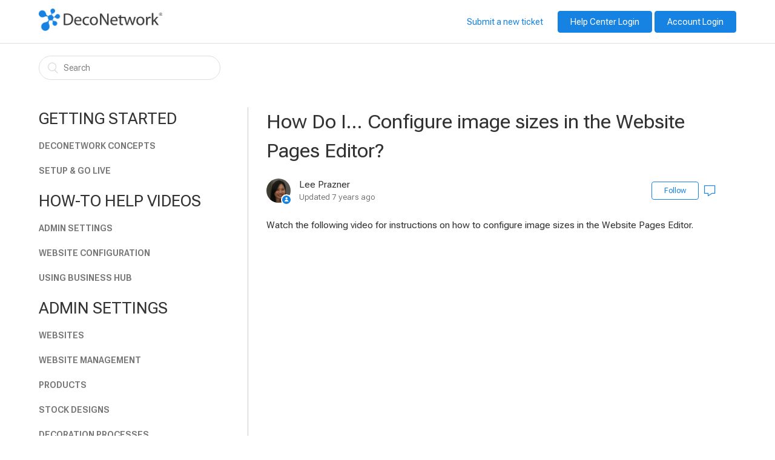

--- FILE ---
content_type: text/html; charset=utf-8
request_url: https://help.deconetwork.com/hc/en-us/articles/360009056313-How-Do-I-Configure-image-sizes-in-the-Website-Pages-Editor
body_size: 6012
content:
<!DOCTYPE html>
<html dir="ltr" lang="en-US">
<head>
  <meta charset="utf-8" />
  <!-- v26867 -->


  <title>How Do I... Configure image sizes in the Website Pages Editor? &ndash; DecoNetwork Help</title>

  <meta name="csrf-param" content="authenticity_token">
<meta name="csrf-token" content="">

  <meta name="description" content="Watch the following video for instructions on how to configure image sizes in the Website Pages Editor." /><meta property="og:image" content="https://help.deconetwork.com/hc/theming_assets/01HZPAJRBXCB8M7XBKEWE5TYCP" />
<meta property="og:type" content="website" />
<meta property="og:site_name" content="DecoNetwork Help" />
<meta property="og:title" content="How Do I... Configure image sizes in the Website Pages Editor?" />
<meta property="og:description" content="Watch the following video for instructions on how to configure image sizes in the Website Pages Editor." />
<meta property="og:url" content="https://help.deconetwork.com/hc/en-us/articles/360009056313-How-Do-I-Configure-image-sizes-in-the-Website-Pages-Editor" />
<link rel="canonical" href="https://help.deconetwork.com/hc/en-us/articles/360009056313-How-Do-I-Configure-image-sizes-in-the-Website-Pages-Editor">
<link rel="alternate" hreflang="en-us" href="https://help.deconetwork.com/hc/en-us/articles/360009056313-How-Do-I-Configure-image-sizes-in-the-Website-Pages-Editor">
<link rel="alternate" hreflang="x-default" href="https://help.deconetwork.com/hc/en-us/articles/360009056313-How-Do-I-Configure-image-sizes-in-the-Website-Pages-Editor">

  <link rel="stylesheet" href="//static.zdassets.com/hc/assets/application-f34d73e002337ab267a13449ad9d7955.css" media="all" id="stylesheet" />
    <!-- Entypo pictograms by Daniel Bruce — www.entypo.com -->
    <link rel="stylesheet" href="//static.zdassets.com/hc/assets/theming_v1_support-e05586b61178dcde2a13a3d323525a18.css" media="all" />
  <link rel="stylesheet" type="text/css" href="/hc/theming_assets/855360/664427/style.css?digest=45606160827547">

  <link rel="icon" type="image/x-icon" href="/hc/theming_assets/01HZPAJRFW02KN120N8Z0NWRN6">

    <script src="//static.zdassets.com/hc/assets/jquery-ed472032c65bb4295993684c673d706a.js"></script>
    

  <link href="/hc/theming_assets/01HZPAJPX8J24MR4CDT0ZHPE30" rel="stylesheet">
<link href="/hc/theming_assets/01J2HCEK0Y6NQD72D00CM1D6ZW" media="print" rel="stylesheet" />
<!-- <link href="https://fonts.googleapis.com/css?family=Open+Sans:300,400,600,700,800" rel="stylesheet"> -->

<meta content="width=device-width, initial-scale=1.0, maximum-scale=1.0, user-scalable=0" name="viewport" />

<META NAME="ROBOTS" CONTENT="INDEX, FOLLOW">

<script src="//cdnjs.cloudflare.com/ajax/libs/store.js/1.3.14/store.min.js"></script>
<script src="//cdnjs.cloudflare.com/ajax/libs/jquery-cookie/1.4.1/jquery.cookie.min.js"></script>
<script src="//cdnjs.cloudflare.com/ajax/libs/mobile-detect/0.4.2/mobile-detect.min.js"></script>
<script src="//cdnjs.cloudflare.com/ajax/libs/underscore.js/1.7.0/underscore-min.js"></script>
<script src="/hc/theming_assets/01HZPAJHMAXMK2PH1FA6MQE7HN"></script>
  
<link href="//netdna.bootstrapcdn.com/font-awesome/4.3.0/css/font-awesome.css" rel="stylesheet">
  <script type="text/javascript" src="/hc/theming_assets/855360/664427/script.js?digest=45606160827547"></script>
</head>
<body class="community-enabled">
  
  
  

  <header class="header">
  <div class="logo">
    <a title="Home" href="/hc/en-us">
      <img src="/hc/theming_assets/01HZPAJRBXCB8M7XBKEWE5TYCP" alt="Logo">
    </a>
  </div>
  <div class="nav-wrapper">
    <span class="icon-menu"></span>
    <nav class="user-nav" id="user-nav">
      <a class="submit-a-request" href="/hc/en-us/requests/new">Submit a request</a>
      <!-- <a href="/hc/en-us/community/topics">Community</a> -->
        <a class="login" data-auth-action="signin" role="button" rel="nofollow" title="Opens a dialog" href="https://deconetwork.zendesk.com/access?brand_id=664427&amp;return_to=https%3A%2F%2Fhelp.deconetwork.com%2Fhc%2Fen-us%2Farticles%2F360009056313-How-Do-I-Configure-image-sizes-in-the-Website-Pages-Editor&amp;locale=en-us">Sign in</a>

       <a class="login" role="button" href="https://deconetwork.secure-decoration.com/accounts/login">Account Login</a>
    </nav>
    <script>
        jQuery('a[data-auth-action="signin"]').text("Help Center Login");
        jQuery('a.submit-a-request').text("Submit a new ticket");
    </script>
  </div>
</header>


  <main role="main">
    <div class="container-divider"></div>
<div class="container">
  <nav class="sub-nav">
    <form role="search" class="search" data-search="" data-instant="true" autocomplete="off" action="/hc/en-us/search" accept-charset="UTF-8" method="get"><input type="hidden" name="utf8" value="&#x2713;" autocomplete="off" /><input type="hidden" name="category" id="category" value="204363407" autocomplete="off" />
<input type="search" name="query" id="query" placeholder="Search" autocomplete="off" aria-label="Search" /></form>
  </nav>

  <div class="article-container" id="article-container">
    <!-- SIDE BAR NAVIGATION -->
    <div class="article-sidebar">
      <div class="sidebar-menu">
        <span class="icon-menu"></span>
      </div>
      <div id="side-navigation">
        <div class="sidebar-menu-inner">
          <span class="icon-menu"></span>
          <span class="sidebar-menu-title">Navigation</span>
        </div>
        <h2 class="sidebar-nav-category-node">Getting Started</h2>        
        <ul class="sidebar-nav-categories sidebar-nav-categories-getting_started">
          <!-- GETTING STARTED CATEGORIES LIST -->
        </ul>       
        
        <h2 class="sidebar-nav-category-node">How-To Help Videos</h2>        
        <ul class="sidebar-nav-categories sidebar-nav-categories-how_videos">
          <!-- HOW-TO VIDEOS CATEGORIES LIST -->
        </ul>

        <h2 class="sidebar-nav-category-node">Admin Settings</h2>
        <ul class="sidebar-nav-categories sidebar-nav-categories-settings">
          <!-- ADMIN SETTINGS CATEGORIES LIST -->
        </ul>
        
        <h2 class="sidebar-nav-category-node">Business Hub</h2>
        <ul class="sidebar-nav-categories sidebar-nav-categories-business_hub">
          <!-- BUSINESS HUB CATEGORIES LIST -->
        </ul>
        
        <h2 class="sidebar-nav-category-node">Customize Your Store</h2>
        <ul class="sidebar-nav-categories sidebar-nav-categories-version_8">
          <!-- VERSION 8 CATEGORIES LIST -->
        </ul>
        
        <h2 class="sidebar-nav-category-node">Customer Account Area</h2>
        <ul class="sidebar-nav-categories sidebar-nav-categories-customer_account_management">
          <!-- CUSTOMER ACCOUNT AREA CATEGORIES LIST -->
        </ul>
        
        <h2 class="sidebar-nav-category-node">FAQs & Troubleshooting</h2>
        <ul class="sidebar-nav-categories sidebar-nav-categories-faqs_and_troubleshooting">
          <!-- FAQS & TROUBLESHOOTING CATEGORIES LIST -->
        </ul>
        
        <h2 class="sidebar-nav-category-node">Other Resources</h2>
        <ul class="sidebar-nav-categories sidebar-nav-categories-resources">
          <!-- OTHER RESOURCES CATEGORIES LIST -->
        </ul>
      </div>
    </div>

    <article class="article">
      <header class="article-header">
        <ol class="breadcrumbs">
  
    <li title="DecoNetwork Help">
      
        <a href="/hc/en-us">DecoNetwork Help</a>
      
    </li>
  
    <li title="FAQs">
      
        <a href="/hc/en-us/categories/204363407-FAQs">FAQs</a>
      
    </li>
  
    <li title="Website Editor">
      
        <a href="/hc/en-us/sections/360001901633-Website-Editor">Website Editor</a>
      
    </li>
  
</ol>

        <h1 title="How Do I... Configure image sizes in the Website Pages Editor?" class="article-title">
          How Do I... Configure image sizes in the Website Pages Editor?
          
        </h1>
				
        <div class="article-author">
          <div class="avatar article-avatar">
            
              <span class="icon-agent"></span>
            
            <img src="https://secure.gravatar.com/avatar/0fd3554ddff3db7f594d7bec14ff8844?default=https%3A%2F%2Fassets.zendesk.com%2Fhc%2Fassets%2Fdefault_avatar.png&amp;r=g" alt="Avatar" class="user-avatar"/>
          </div>
          <div class="article-meta">
           <!-- <a href="/hc/en-us/profiles/8849454868-Lee-Prazner"> -->
              Lee Prazner
            <!-- </a> -->

            <div class="article-updated meta-data">Updated <time datetime="2018-11-07T04:59:08Z" title="2018-11-07T04:59:08Z" data-datetime="relative">November 07, 2018 04:59</time></div>
          </div>
        </div>
        
        <div><a class="article-subscribe" title="Opens a sign-in dialog" rel="nofollow" role="button" data-auth-action="signin" aria-selected="false" href="/hc/en-us/articles/360009056313-How-Do-I-Configure-image-sizes-in-the-Website-Pages-Editor/subscription.html">Follow</a> <a href="#article-comments" class="article-comment-count">
              <span title="Feedback" class="icon-comments">
          </span>
          </a></div>
      </header>

      <section class="article-info">
        <div class="article-content">
          
              <div class="article-body"><p>Watch the following video for instructions on how to configure image sizes in the Website Pages Editor.</p>
<div class="video-container"><iframe src="https://www.youtube.com/embed/nBOawnxkK1c?start=255" width="700" height="394" frameborder="0" allowfullscreen=""></iframe></div></div>
            

          <!-- <div class="article-attachments">
            <ul class="attachments">
              
            </ul>
          </div> -->
        </div>
      </section>

      <footer>
        <div class="article-footer">
          <div class="article-share">
  <ul class="share">
    <li><a href="https://www.facebook.com/share.php?title=How+Do+I...+Configure+image+sizes+in+the+Website+Pages+Editor%3F&u=https%3A%2F%2Fhelp.deconetwork.com%2Fhc%2Fen-us%2Farticles%2F360009056313-How-Do-I-Configure-image-sizes-in-the-Website-Pages-Editor" class="share-facebook">Facebook</a></li>
    <li><a href="https://twitter.com/share?lang=en&text=How+Do+I...+Configure+image+sizes+in+the+Website+Pages+Editor%3F&url=https%3A%2F%2Fhelp.deconetwork.com%2Fhc%2Fen-us%2Farticles%2F360009056313-How-Do-I-Configure-image-sizes-in-the-Website-Pages-Editor" class="share-twitter">Twitter</a></li>
    <li><a href="https://www.linkedin.com/shareArticle?mini=true&source=DecoNetwork&title=How+Do+I...+Configure+image+sizes+in+the+Website+Pages+Editor%3F&url=https%3A%2F%2Fhelp.deconetwork.com%2Fhc%2Fen-us%2Farticles%2F360009056313-How-Do-I-Configure-image-sizes-in-the-Website-Pages-Editor" class="share-linkedin">LinkedIn</a></li>
  </ul>

</div>
          
        </div>
        
          <div class="article-votes">
            <span class="article-votes-question">Was this article helpful?</span>
            <div class="article-votes-controls" role='radiogroup'>
              <a class="button article-vote article-vote-up" data-auth-action="signin" aria-selected="false" role="radio" rel="nofollow" title="Yes" href="https://deconetwork.zendesk.com/access?brand_id=664427&amp;return_to=https%3A%2F%2Fhelp.deconetwork.com%2Fhc%2Fen-us%2Farticles%2F360009056313-How-Do-I-Configure-image-sizes-in-the-Website-Pages-Editor"></a>
              <a class="button article-vote article-vote-down" data-auth-action="signin" aria-selected="false" role="radio" rel="nofollow" title="No" href="https://deconetwork.zendesk.com/access?brand_id=664427&amp;return_to=https%3A%2F%2Fhelp.deconetwork.com%2Fhc%2Fen-us%2Farticles%2F360009056313-How-Do-I-Configure-image-sizes-in-the-Website-Pages-Editor"></a>
            </div>
            <small class="article-votes-count">
              <span class="article-vote-label">0 out of 0 found this helpful</span>
            </small>
          </div>
        

        <div class="article-more-questions">
          
        </div>
        <div class="article-return-to-top">
          <a href="#article-container">Return to top<span class="icon-arrow-up"></span></a>
        </div>
      </footer>

      <section class="article-relatives">
        <div data-recent-articles></div>
        
  <section class="related-articles">
    
      <h3 class="related-articles-title">Related articles</h3>
    
    <ul>
      
        <li>
          <a href="/hc/en-us/related/click?data=BAh7CjobZGVzdGluYXRpb25fYXJ0aWNsZV9pZGkE7BsLDjoYcmVmZXJyZXJfYXJ0aWNsZV9pZGwrCDlANtJTADoLbG9jYWxlSSIKZW4tdXMGOgZFVDoIdXJsSSIwL2hjL2VuLXVzL2FydGljbGVzLzIzNTYwOTA2OC1Qcm9kdWN0LUltYWdlcwY7CFQ6CXJhbmtpBg%3D%3D--e0b1ded9a81120b23ca99279475d72ae04cc5382" rel="nofollow">Product Images</a>
        </li>
      
        <li>
          <a href="/hc/en-us/related/click?data=[base64]%3D%3D--daf960f9c58c48f3a891048ed1a9f8b8d935f3b2" rel="nofollow">How Do I... Manage the Image Quality on my Website?</a>
        </li>
      
        <li>
          <a href="/hc/en-us/related/click?data=[base64]%3D%3D--c51f494d46d0fd08a02fc2249df7e4bb14d54bd5" rel="nofollow">Editing the default Decorated Product Listing Widget in the Decorated Products page</a>
        </li>
      
        <li>
          <a href="/hc/en-us/related/click?data=[base64]%3D--b94c9696b557d954c178d2fb1992ade3c14ee12d" rel="nofollow">Connect with ShipStation for live shipping estimates</a>
        </li>
      
        <li>
          <a href="/hc/en-us/related/click?data=[base64]" rel="nofollow">How Do I... Customize the Product View Page?</a>
        </li>
      
    </ul>
  </section>


      </section>
      <div class="article-comments" id="article-comments">
        <section class="comments">
          <header class="comment-overview">
            <h3 class="comment-heading">
              Comments
            </h3>
            <p class="comment-callout">0 comments</p>
            
          </header>

          <ul id="comments" class="comment-list">
            
          </ul>

          

          

          <p class="comment-callout">Please <a data-auth-action="signin" rel="nofollow" href="https://deconetwork.zendesk.com/access?brand_id=664427&amp;return_to=https%3A%2F%2Fhelp.deconetwork.com%2Fhc%2Fen-us%2Farticles%2F360009056313-How-Do-I-Configure-image-sizes-in-the-Website-Pages-Editor">sign in</a> to leave a comment.</p>
        </section>
      </div>
    </article>
  </div>
</div>

<script>Template.init("article");</script>
  </main>

  <footer class="footer">
  <div class="footer-inner">
    <div class="footer-panels">
      <div>
        <h3>Links</h3>
        <ul>
<!--
            <a title="Home" href="/hc/en-us">DecoNetwork Help</a>
-->
          <li>
            <a href="http://www.deconetwork.com">DecoNetwork.com</a>
          </li>
          <li>
            <a href="/hc">Help Center</a>
          </li>          
          <li>
            <a href="https://deconetwork.betteruptime.com" target="_blank">System Status</a>
          </li>
          <li>
            <a href="/hc/en-us/community/topics/200443157-Feature-Requests">Feature Ideas</a>
          </li>
          <li>
            <a href="http://www.deconetwork.com/blog">Blog</a>
          </li>
        </ul>
      </div><!--
      --><div>
      
      
        <div class="dropdown language-selector" aria-haspopup="true">
          <a class="dropdown-toggle">
            English (US)
          </a>
          <span class="dropdown-menu dropdown-menu-end" role="menu">
            
              <a href="/hc/change_language/ja?return_to=%2Fhc%2Fja" dir="ltr" rel="nofollow" role="menuitem">
                日本語
              </a>
            
          </span>
        </div>
      
      
        <a title="Home" href="/hc/en-us"><img alt="Logo" src="/hc/theming_assets/01HZPAJP96MPF94JQGT3JDBTXW"></a>
      <p>Copyright DecoNetwork <span class="copyrightYear"></span> | <a href="http://www.deconetwork.com/privacy-policy">Privacy Policy</a> | <a href="http://www.deconetwork.com/pricing/license-agreement">License Agreement</a>
      </div>
    </div>
  </div>
</footer>



  <!-- / -->

  
  <script src="//static.zdassets.com/hc/assets/en-us.bbb3d4d87d0b571a9a1b.js"></script>
  

  <script type="text/javascript">
  /*

    Greetings sourcecode lurker!

    This is for internal Zendesk and legacy usage,
    we don't support or guarantee any of these values
    so please don't build stuff on top of them.

  */

  HelpCenter = {};
  HelpCenter.account = {"subdomain":"deconetwork","environment":"production","name":"DecoNetwork"};
  HelpCenter.user = {"identifier":"da39a3ee5e6b4b0d3255bfef95601890afd80709","email":null,"name":"","role":"anonymous","avatar_url":"https://assets.zendesk.com/hc/assets/default_avatar.png","is_admin":false,"organizations":[],"groups":[]};
  HelpCenter.internal = {"asset_url":"//static.zdassets.com/hc/assets/","web_widget_asset_composer_url":"https://static.zdassets.com/ekr/snippet.js","current_session":{"locale":"en-us","csrf_token":null,"shared_csrf_token":null},"usage_tracking":{"event":"article_viewed","data":"[base64]","url":"https://help.deconetwork.com/hc/activity"},"current_record_id":"360009056313","current_record_url":"/hc/en-us/articles/360009056313-How-Do-I-Configure-image-sizes-in-the-Website-Pages-Editor","current_record_title":"How Do I... Configure image sizes in the Website Pages Editor?","current_text_direction":"ltr","current_brand_id":664427,"current_brand_name":"DecoNetwork","current_brand_url":"https://deconetwork.zendesk.com","current_brand_active":true,"current_path":"/hc/en-us/articles/360009056313-How-Do-I-Configure-image-sizes-in-the-Website-Pages-Editor","show_autocomplete_breadcrumbs":true,"user_info_changing_enabled":false,"has_user_profiles_enabled":true,"has_end_user_attachments":true,"user_aliases_enabled":false,"has_anonymous_kb_voting":false,"has_multi_language_help_center":true,"show_at_mentions":true,"embeddables_config":{"embeddables_web_widget":false,"embeddables_help_center_auth_enabled":false,"embeddables_connect_ipms":false},"answer_bot_subdomain":"static","gather_plan_state":"subscribed","has_article_verification":false,"has_gather":true,"has_ckeditor":false,"has_community_enabled":true,"has_community_badges":false,"has_community_post_content_tagging":false,"has_gather_content_tags":false,"has_guide_content_tags":true,"has_user_segments":true,"has_answer_bot_web_form_enabled":false,"has_garden_modals":false,"theming_cookie_key":"hc-da39a3ee5e6b4b0d3255bfef95601890afd80709-2-preview","is_preview":false,"has_search_settings_in_plan":true,"theming_api_version":1,"theming_settings":{"color_1":"#1682e2","color_2":"#ffffff","color_3":"#333333","color_4":"#1682e2","color_5":"#ffffff","font_1":"-apple-system, BlinkMacSystemFont, 'Segoe UI', Helvetica, Arial, sans-serif","font_2":"-apple-system, BlinkMacSystemFont, 'Segoe UI', Helvetica, Arial, sans-serif","logo":"/hc/theming_assets/01HZPAJRBXCB8M7XBKEWE5TYCP","favicon":"/hc/theming_assets/01HZPAJRFW02KN120N8Z0NWRN6","homepage_background_image":"/hc/theming_assets/01HZPAJRPAV4AQXE34143FZ1BH","community_background_image":"/hc/theming_assets/01HZPAJSB4WSYJX97M3B081C22","community_image":"/hc/theming_assets/01HZPAJSXVQFT9QAHTD8238737","comm_offline":false},"has_pci_credit_card_custom_field":false,"help_center_restricted":false,"is_assuming_someone_else":false,"flash_messages":[],"user_photo_editing_enabled":true,"user_preferred_locale":"en-us","base_locale":"en-us","login_url":"https://deconetwork.zendesk.com/access?brand_id=664427\u0026return_to=https%3A%2F%2Fhelp.deconetwork.com%2Fhc%2Fen-us%2Farticles%2F360009056313-How-Do-I-Configure-image-sizes-in-the-Website-Pages-Editor","has_alternate_templates":false,"has_custom_statuses_enabled":true,"has_hc_generative_answers_setting_enabled":true,"has_generative_search_with_zgpt_enabled":false,"has_suggested_initial_questions_enabled":false,"has_guide_service_catalog":false,"has_service_catalog_search_poc":false,"has_service_catalog_itam":false,"has_csat_reverse_2_scale_in_mobile":false,"has_knowledge_navigation":false,"has_unified_navigation":false,"has_unified_navigation_eap_access":false,"has_csat_bet365_branding":false,"version":"v26867","dev_mode":false};
</script>

  
  <script src="//static.zdassets.com/hc/assets/moment-3b62525bdab669b7b17d1a9d8b5d46b4.js"></script>
  <script src="//static.zdassets.com/hc/assets/hc_enduser-d7240b6eea31e24cbd47b3b04ab3c4c3.js"></script>
  
  
</body>
</html>

--- FILE ---
content_type: text/css; charset=utf-8
request_url: https://help.deconetwork.com/hc/theming_assets/855360/664427/style.css?digest=45606160827547
body_size: 26920
content:
/***** Base *****/
* {
  box-sizing: border-box;
}

body {
  background-color: #ffffff;
  color: #333333;
  font-family: "Roboto Flex", Arial, Sans-Serif;
  font-size: 15px;
  font-weight: 400;
  line-height: 1.5;
  -webkit-font-smoothing: antialiased;
}

.a_ver {
  display:none;
}

@media (min-width: 1024px) {
  body > main {
    min-height: 65vh;
  }
}

h1, h2, h3, h4, h5, h6 {
  font-family: "Roboto Flex", Arial, Sans-Serif;
  font-weight: 400;
  margin-top: 0;
}

h1 {
  font-size: 32px;
}

h2 {
  font-size: 26px;
}

h3 {
  font-size: 22px;
  font-weight: 600;
}

h4 {
  font-size: 16px;
}

a {
  color: #4cabff;
  text-decoration: none;
}

a:hover, a:active, a:focus {
  text-decoration: underline;
}

.blue-button {
    display: inline-block;
    padding: 4px 10px;
    background-color: #1682e2;
    color: white !important;
    border-radius: 4px;
}

a[target="_blank"]:not([href*="help.deconetwork.com"]):not([href^="/hc"])::after {
    content: " \21F1";
    transform: rotateY(180deg);
    display: inline-block;
    padding: 0 5px 0 2px;
}

input,
textarea {
  color: #000;
  font-size: 14px;
}

input {
  font-weight: 300;
  max-width: 100%;
  box-sizing: border-box;
  outline: none;
  transition: border .12s ease-in-out;
}

input:focus {
  border: 1px solid #1682e2;
}

input[disabled] {
  background-color: #ddd;}

select {
  -webkit-appearance: none;
  -moz-appearance: none;
  background: url("/hc/theming_assets/01HZPAJGFS8RB623SDP81KSDEH") no-repeat #fff;
  background-position: right 10px center;
  border: 1px solid #ddd;
  border-radius: 4px;
  padding: 8px 30px 8px 10px;
  outline: none;
  color: #555;
  width: 100%;
}

select:focus {
  border: 1px solid #1682e2;
}

select::-ms-expand {
  display: none;
}

textarea {
  border: 1px solid #ddd;
  border-radius: 2px;
  resize: vertical;
  width: 100%;
  outline: none;
  padding: 10px;
}

textarea:focus {
  border: 1px solid #1682e2;
}

.container {
  max-width: 1600px;
  margin: 0 auto;
  padding: 0 5%;
}

@media (min-width: 1160px) {
  .container {
    padding: 0;
    width: 90%;
  }
}

.container-divider {
  border-top: 1px solid #ddd;
  margin-bottom: 20px;
}

ul {
  list-style: none;
  margin: 0;
  padding: 0;
}

.error-page {
  max-width: 1600px;
  margin: 0 auto;
  padding: 0 5%;
}

@media (min-width: 1160px) {
  .error-page {
    padding: 0;
    width: 90%;
  }
}

.dropdown-toggle:after {
  color: inherit;
}

/***** Buttons *****/
.button, [role=button] {
  border: 1px solid #1682e2;
  border-radius: 4px;
  color: #1682e2;
  cursor: pointer;
  display: inline-block;
  font-size: 12px;
  line-height: 2.34;
  margin: 0;
  padding: 0 20px;
  text-align: center;
  transition: background-color .12s ease-in-out, border-color .12s ease-in-out, color .15s ease-in-out;
  user-select: none;
  white-space: nowrap;
  width: 100%;
  -webkit-touch-callout: none;
}

@media (min-width: 768px) {
  .button, [role=button] {
    width: auto;
  }
}

.button:after, [role=button]:after {
  color: #1682e2;
}

.button:hover, .button:active, .button:focus, .button[aria-selected=true], [role=button]:hover, [role=button]:active, [role=button]:focus, [role=button][aria-selected=true] {
  background-color: #1682e2;
  color: #ffffff;
  text-decoration: none;
}

.button[aria-selected=true]:hover, .button[aria-selected=true]:focus, .button[aria-selected=true]:active, [role=button][aria-selected=true]:hover, [role=button][aria-selected=true]:focus, [role=button][aria-selected=true]:active {
  background-color: #0d4d85;
  border-color: #0d4d85;
}

.button[data-disabled], [role=button][data-disabled] {
  cursor: default;
}

.button-large, input[type=submit] {
  background-color: #1682e2;
  border: 0;
  border-radius: 4px;
  color: #ffffff;
  font-size: 14px;
  font-weight: 400;
  line-height: 2.72;
  min-width: 190px;
  padding: 0 1.9286em;
  width: 100%;
}

@media (min-width: 768px) {
  .button-large, input[type=submit] {
    width: auto;
  }
}

.button-large:hover, .button-large:active, .button-large:focus, input[type=submit]:hover, input[type=submit]:active, input[type=submit]:focus {
  background-color: #0d4d85;
}

.button-large[disabled], input[type=submit][disabled] {
  background-color: #ddd;
}

.button-secondary {
  color: #666;
  border: 1px solid #ddd;
  background-color: transparent;
}

.button-secondary:hover, .button-secondary:focus, .button-secondary:active {
  color: #333333;
  border: 1px solid #ddd;
  background-color: #f8f8f8;
}

/***** Tables *****/
.table {
  width: 100%;
  table-layout: fixed;
}

@media (min-width: 768px) {
  .table {
    table-layout: auto;
  }
}

.table th,
.table th a {
  color: #666;
  font-size: 13px;
  font-weight: 300;
  text-align: left;
}

[dir=rtl] .table th, [dir=rtl]
.table th a {
  text-align: right;
}

.table tr {
  border-bottom: 1px solid #ddd;
  display: block;
  padding: 20px 0;
}

@media (min-width: 768px) {
  .table tr {
    display: table-row;
  }
}

.table td {
  display: block;
}

@media (min-width: 768px) {
  .table td {
    display: table-cell;
  }
}

@media (min-width: 1024px) {
  .table td, .table th {
    padding: 20px 30px;
  }
}

@media (min-width: 768px) {
  .table td, .table th {
    padding: 10px 20px;
    height: 60px;
  }
}

  /* Thumbnail styling for tables */
  .table-thumbs img.thumb {
    max-width: 120px;
    height: auto;
    border-radius: 6px;
    box-shadow: 0 1px 3px rgba(0,0,0,.15);
    display: block;
  }
  .table-thumbs a.thumb-link {
    display: inline-block;
    cursor: zoom-in;
    text-decoration: none;
    border: 0;
  }
  /* Optional: keep cells neat on mobile */
  .table-thumbs td, .table-thumbs th { vertical-align: top; }



/***** Forms *****/
.form {
  max-width: 650px;
}

.form-field ~ .form-field {
  margin-top: 25px;
}

.form-field label {
  display: block;
  font-size: 13px;
  margin-bottom: 5px;
}

.form-field input {
  border: 1px solid #ddd;
  border-radius: 4px;
  padding: 10px;
  width: 100%;
}

.form-field input:focus {
  border: 1px solid #1682e2;
}

.form-field input[type="text"] {
  border: 1px solid #ddd;
  border-radius: 4px;
}

.form-field input[type="text"]:focus {
  border: 1px solid #1682e2;
}

.form-field .nesty-input {
  border-radius: 4px;
  height: 40px;
  line-height: 40px;
  outline: none;
  vertical-align: middle;
}

.form-field .nesty-input:focus {
  border: 1px solid #1682e2;
  text-decoration: none;
}

.form-field textarea {
  vertical-align: middle;
}

.form-field input[type=checkbox] + label {
  margin: 0 0 0 10px;
}

.form-field.required > label:after {
  content: "*";
  color: #f00;
  margin-left: 2px;
}

.form-field p {
  color: #666;
  font-size: 12px;
  margin: 5px 0;
}

[data-loading="true"] input,
[data-loading="true"] textarea {
  background: transparent url("/hc/theming_assets/01HZPAJJZQSTM0FM5A238N2J5A") 99% 50% no-repeat;
  background-size: 16px 16px;
}

.form footer {
  margin-top: 40px;
  padding-top: 30px;
}

.form footer a {
  color: #666;
  cursor: pointer;
  margin-right: 15px;
}

.form .suggestion-list {
  font-size: 13px;
  margin-top: 30px;
}

.form .suggestion-list label {
  border-bottom: 1px solid #ddd;
  display: block;
  padding-bottom: 5px;
}

.form .suggestion-list li {
  padding: 10px 0;
}

.form .suggestion-list li a:visited {
  color: #cc6cf3;
}

/***** Header *****/
.header {
  max-width: 1600px;
  margin: 0 auto;
  padding: 0 5%;
  position: relative;
  align-items: center;
  display: flex;
  height: 71px;
  justify-content: space-between;
}

@media (min-width: 1160px) {
  .header {
    padding: 0;
    width: 90%;
  }
}

.logo img {
  max-height: 37px;
}

.user-nav {
  display: inline-block;
  position: absolute;
  white-space: nowrap;
  text-align: center;
}

@media (min-width: 768px) {
  .user-nav {
    position: relative;
  }
}

.user-nav[aria-expanded=true] {
  background-color: #fff;
  box-shadow: 0 0 4px 0 rgba(0, 0, 0, 0.15), 0 4px 10px 0 rgba(0, 0, 0, 0.1);
  border: solid 1px #ddd;
  right: 0;
  left: 0;
  top: 71px;
  z-index: 1;
}

.user-nav[aria-expanded=true] > a {
  display: block;
  margin: 20px;
}

.nav-wrapper a {
  border: 0;
  color: #1682e2;
  display: none;
  font-size: 14px;
  padding: 10px 20px;
  width: auto;
  line-height:1;
  border-radius:3;
}



@media (min-width: 768px) {
  .nav-wrapper a {
    display: inline-block;
  }
}

[dir=rtl] .nav-wrapper a {
  padding: 0 0 0 20px;
}

.nav-wrapper a:hover, .nav-wrapper a:focus, .nav-wrapper a:active {
  background-color: transparent;
  color: #1682e2;
  text-decoration: underline;
}

.nav-wrapper a.login {
  background:#1682e2;
  color:#fff;
  border:1px solid #1682e2;
}

.nav-wrapper a.login:hover {
  color:#1682e2;
  background:#fff;
}

.nav-wrapper .icon-menu {
  display: inline-block;
  margin-right: 0;
  color: #1682e2;
  font-size: 22px;
  vertical-align: text-bottom;
}

@media (min-width: 768px) {
  .nav-wrapper .icon-menu {
    display: none;
  }
}

[dir=rtl] .nav-wrapper .icon-menu {
  margin-left: 10px;
  margin-right: 0;
}

.user-info .dropdown-toggle:after {
  display: none;
}

@media (min-width: 768px) {
  .user-info .dropdown-toggle:after {
    display: inline-block;
  }
}

.user-info > [role="button"] {
  border: 0;
  color: #1682e2;
  min-width: 0;
  padding: 0;
  white-space: nowrap;
}

.user-info > [role="button"]:hover {
  color: #1682e2;
  background-color: transparent;
}

.user-info > [role="button"]:after {
  color: #1682e2;
  padding-right: 15px;
}

[dir=rtl] .user-info > [role="button"]:after {
  padding-left: 15px;
  padding-right: 0;
}

#user #user-name {
  /*display: none;*/
  font-size: 14px;
}

@media (min-width: 768px) {
  #user #user-name {
    display: inline-block;
  }
}

#user #user-name:hover {
  text-decoration: underline;
}

/***** User avatar *****/
.user-avatar {
  height: 25px;
  width: 25px;
  border-radius: 50%;
  display: inline-block;
  vertical-align: middle;
}

.avatar {
  display: inline-block;
  position: relative;
}

.avatar img {
  height: 40px;
  width: 40px;
}

.avatar .icon-agent::before {
  background-color: #1682e2;
  border: 2px solid #fff;
  border-radius: 50%;
  bottom: -4px;
  color: #ffffff;
  content: "\1F464";
  font-size: 14px;
  height: 14px;
  line-height: 14px;
  position: absolute;
  right: -2px;
  text-align: center;
  width: 14px;
}

/***** Footer *****/
.footer {
  border-top: 1px solid #ddd;
  margin-top: 60px;
  padding: 30px 0;
  background-color:#333;
  color:#fff;
}

.footer a {
  color: rgba(255,255,255,0.75);
}

.footer h3 {
  color: #666;
  margin:0px;
}

.footer-inner {
  max-width: 1600px;
  margin: 0 auto;
  padding: 0 5%;
  display: flex;
  justify-content: space-between;
}

@media (min-width: 1160px) {
  .footer-inner {
    padding: 0;
    width: 90%;
  }
}

.footer-language-selector {
  color: #666;
  display: inline-block;
  font-weight: 300;
}

/***** Breadcrumbs *****/
.breadcrumbs {
  margin: 0 0 15px 0;
  padding: 0;
}

@media (min-width: 768px) {
  .breadcrumbs {
    margin: 0;
  }
}

@media (max-width: 768px) {
      /***** User info in header *****/
    .user-info {
      display: none;
    }

    nav[aria-expanded="true"] .user-info {
      display: block;
    }
}

.breadcrumbs li {
  color: #666;
  display: inline;
  font-weight: 300;
  font-size: 17px;
  max-width: 450px;
  overflow: hidden;
  text-overflow: ellipsis;
}

.breadcrumbs li + li:before {
  content: ">";
  margin: 0 4px;
}

.breadcrumbs li a:visited {
  color: #4cabff;
}

.article-header .breadcrumbs {
  display: none;
}

/***** Search field *****/
.search {
  position: relative;
}

.search input[type="search"] {
  border: 1px solid #ddd;
  border-radius: 30px;
  box-sizing: border-box;
  color: #999;
  height: 40px;
  padding-left: 40px;
  padding-right: 20px;
  -webkit-appearance: none;
  width: 100%;
}

[dir=rtl] .search input[type="search"] {
  padding-right: 40px;
  padding-left: 20px;
}

.search input[type="search"]:focus {
  border: 1px solid #1682e2;
  color: #555;
}

.search:before {
  position: relative;
  top: 50%;
  transform: translateY(-50%);
  background-color: #fff;
  color: #ddd;
  content: "\1F50D";
  font-size: 18px;
  position: absolute;
  left: 15px;
}

[dir=rtl] .search:before {
  right: 15px;
  left: auto;
}

.search-full input[type="search"] {
  border: 1px solid #fff;
}

/* HERO BACKGROUND & LAYOUT */
.hero {
  background: #e9f5ff;            /* light blue */
  padding: 60px 0 40px;
}

.hero-inner {
  max-width: 1100px;              /* keeps hero & search same width */
  margin: 0 auto;
  padding: 0 24px;
}

.hero-top {
  display: flex;
  align-items: center;
  justify-content: space-between;
  gap: 40px;                      /* controls gap between text and lightbulb */
  flex-direction: column;
}

@media (min-width: 768px) {
  .hero-top {
    flex-direction: row;
  }
}

/* LEFT TEXT BLOCK */
.hero-copy {
  flex: 1 1 55%;
  text-align: left;
}

.hero-heading {
  margin: 0 0 16px;
  font-size: 40px;
  line-height: 1.2;
  font-weight: 700;
  color: #102a43;                 /* dark navy */
}

.hero-subtitle {
  margin: 0;
  font-size: 18px;
  line-height: 1.6;
  color: #243b53;
}

/* RIGHT IMAGE */
.hero-visual img {
  display: block;
  max-width: 220px;
  height: auto;
  margin: 0 auto 16px;
}

/* Community page cog override — larger to match headline height */
img.community-cog {
  max-width: 320px;   /* Increase size only for community banner */
  height: auto;
}

.clarity-cta {
  display: inline-block;
  padding: 12px 24px;
  border-radius: 6px;
  background-color: #1682E2;
  color: #ffffff;
  font-weight: 600;
  text-decoration: none;
  font-size: 16px;
  box-shadow: 0 4px 10px rgba(0, 0, 0, 0.08);
}

.clarity-cta:hover,
.clarity-cta:focus {
  background-color: #ffffff;
  color: #1682E2;
  border-radius: 6px;
  border-color: #1682E2;  
  border-width: 3px;
}

/* SEARCH BAR UNDER HERO CONTENT */
.home-search {
  margin-top: 36px;
}

.home-search-form {
  max-width: 100%;
}

/* Make the form fill the hero width, not the whole window */
.clarity-search-form .search-inner,
.clarity-search-form input[type="search"] {
  width: 100%;
}

/* Responsive tweaks */
@media (max-width: 900px) {
  .clarity-hero-top {
    flex-direction: column;
    align-items: flex-start;
  }

  .clarity-visual {
    align-self: center;
  }

  .clarity-heading {
    font-size: 32px;
  }

  .clarity-bulb {
    max-width: 180px;
  }
}


/* End Hero Banner Wrapper */


.page-header {
  display: flex;
  flex-direction: column;
  flex-wrap: wrap;
  justify-content: space-between;
  margin: 10px 0;
}

@media (min-width: 768px) {
  .page-header {
    align-items: baseline;
    flex-direction: row;
    margin: 0;
  }
}

.page-header .section-subscribe {
  flex-shrink: 0;
  margin-bottom: 10px;
}

@media (min-width: 768px) {
  .page-header .section-subscribe {
    margin-bottom: 0;
  }
}

.page-header h1 {
  flex-grow: 1;
  margin-bottom: 10px;
}

.page-header-description {
  font-style: italic;
  font-weight: 300;
  margin: 0 0 30px 0;
  word-break: break-word;
}

@media (min-width: 1024px) {
  .page-header-description {
    flex-basis: 100%;
  }
}

.page-header .icon-lock:before {
  content: "\1F512";
  font-size: 20px;
  position: relative;
  left: -5px;
  vertical-align: baseline;
}

.sub-nav {
  display: flex;
  flex-direction: column;
  justify-content: space-between;
  margin-bottom: 30px;
  min-height: 50px;
  padding-bottom: 15px;
}

@media (min-width: 768px) {
  .sub-nav {
    align-items: baseline;
    flex-direction: row;
  }
}

@media (min-width: 768px) {
  .sub-nav input[type="search"] {
    min-width: 300px;
  }
}

.sub-nav input[type="search"]:after {
  font-size: 15px;
}

/***** Blocks *****/
/* Used in Homepage#categories and Community#topics */
.blocks-list {
  display: flex;
  flex-wrap: wrap;
  justify-content: flex-start;
  list-style: none;
  padding: 0;
}

@media (min-width: 768px) {
  .blocks-list {
    margin: 0 -15px;
  }
}

.blocks-item {
  border: 1px solid #1682e2;
  border-radius: 4px;
  box-sizing: border-box;
  color: #1682e2;
  display: flex;
  flex: 1 0 340px;
  flex-direction: column;
  justify-content: center;
  margin: 0 0 30px;
  max-width: 100%;
  text-align: center;
}

.blocks-item.topics-item {
  flex: 1 0 400px;
}

@media (min-width: 768px) {
  .blocks-item {
    margin: 0 15px 30px;
  }
}

.blocks-item:hover, .blocks-item:focus, .blocks-item:active {
  background-color: #1682e2;
}

.blocks-item:hover *, .blocks-item:focus *, .blocks-item:active * {
  color: #ffffff;
  text-decoration: none;
}

.blocks-item-link {
  color: #1682e2;
  padding: 20px 30px;
}

.blocks-item-link:hover, .blocks-item-link:focus, .blocks-item-link:active {
  text-decoration: none;
}

.blocks-item-title {
  margin-bottom: 0;
}

.blocks-item-description {
  font-weight: 300;
  margin: 0;
}

.blocks-item-description:not(:empty) {
  margin-top: 10px;
}

/***** Homepage *****/
.section {
  margin-bottom: 40px;
}

@media (min-width: 768px) {
  .section {
    margin-bottom: 60px;
  }
}

.section h2 {
  margin-bottom: 10px;
  text-align: center;
}

/***** Promoted articles *****/
.promoted-articles {
  display: flex;
  flex-direction: column;
  flex-wrap: wrap;
}

@media (min-width: 1024px) {
  .promoted-articles {
    flex-direction: row;
  }
}

.promoted-articles-item {
  flex: 1;
}

@media (min-width: 1024px) {
  .promoted-articles-item {
    align-self: flex-end;
    flex: 0 0 33%;
    /* Three columns on desktop */
    padding-right: 30px;
  }
  [dir=rtl] .promoted-articles-item {
    padding: 0 0 0 30px;
  }
}

.promoted-articles-item:nth-child(3n) {
  padding-right: 0;
}

.promoted-articles-item a {
  border-bottom: 1px solid #ddd;
  color: #333333;
  display: block;
  padding: 15px 0;
}

.promoted-articles-item:last-child a {
  border: 0;
}

@media (min-width: 1024px) {
  .promoted-articles-item:last-child a {
    border-bottom: 1px solid #ddd;
  }
}

/***** Community section in homepage *****/
.community {
  text-align: center;
}

.community-image {
  min-height: 300px;
  background-image: url(/hc/theming_assets/01HZPAJSXVQFT9QAHTD8238737);
  background-position: center;
  background-repeat: no-repeat;
  max-width: 100%;
}

.community,
.activity {
  border-top: 1px solid #ddd;
  padding: 30px 0;
}

#community_post_details_ifr {
  transition: background-color 1.5s ease;
  pointer-events: none;
  background: #f2f2f2;
}

#community_post_details_ifr.enabled-ifr {
  pointer-events: all;
  background: transparent;
}

.new_community_post textarea {
  display: none;
}

li[title="New post"] {
  display: none;
}

/***** Recent activity *****/
.recent-activity-header {
  margin-bottom: 10px;
  text-align: center;
}

.recent-activity-list {
  padding: 0;
}

.recent-activity-item {
  border-bottom: 1px solid #ddd;
  overflow: auto;
  padding: 20px 0;
}

.recent-activity-item-parent {
  font-size: 16px;
}

.recent-activity-item-parent, .recent-activity-item-link {
  margin: 6px 0;
  color: #333333;
  display: inline-block;
  width: 100%;
}

@media (min-width: 768px) {
  .recent-activity-item-parent, .recent-activity-item-link {
    width: 70%;
    margin: 0;
  }
}

.recent-activity-item-link {
  font-size: 14px;
  font-weight: 300;
}

.recent-activity-item-meta {
  margin: 15px 0 0 0;
  float: none;
}

@media (min-width: 768px) {
  .recent-activity-item-meta {
    margin: 0;
    float: right;
  }
  [dir=rtl] .recent-activity-item-meta {
    float: left;
  }
}

.recent-activity-item-time, .recent-activity-item-comment {
  color: #666;
  display: inline-block;
  font-size: 13px;
  font-weight: 300;
}

.recent-activity-item-comment {
  padding-left: 5px;
}

[dir=rtl] .recent-activity-item-comment {
  padding: 0 5px 0 0;
}

.recent-activity-item-comment:before {
  display: inline-block;
}

.recent-activity-item-comment span:before {
  color: #1682e2;
  content: "\1F4AC";
  display: inline-block;
  font-size: 15px;
  padding-right: 3px;
  vertical-align: middle;
}

[dir=rtl] .recent-activity-item-comment span:before {
  padding-left: 3px;
}

.recent-activity-controls {
  padding-top: 15px;
}

/***** Category pages *****/
.category-container {
  display: flex;
  justify-content: flex-end;
}

.category-content {
  flex: 1;
}

@media (min-width: 1024px) {
  .category-content {
    flex: 0 0 80%;
  }
}

.section-tree {
  display: flex;
  flex-direction: column;
  flex-wrap: wrap;
  justify-content: space-between;
}

@media (min-width: 768px) {
  .section-tree {
    flex-direction: row;
  }
}

.section-tree .section {
  flex: initial;
}

@media (min-width: 768px) {
  .section-tree .section {
    flex: 0 0 45%;
    /* Two columns for tablet and desktop. Leaving 5% separation between columns */
  }
}

.section-tree .icon-lock:before {
  vertical-align: baseline;
}

.section-tree-title {
  margin-bottom: 20px;
  border-bottom:1px solid #ccc;
}

.section-tree-title a {
  color: #333333;
}

.section-tree .see-all-articles {
  display: block;
  padding: 15px 0;
}

.article-list-item {
  font-size: 16px;
  padding: 0px 0;
}

.article-list-item a {
  color: #1682e2;
}

.icon-star:before {
  color: #1682e2;
  font-size: 18px;
}

/***** Section pages *****/
.section-container {
  display: flex;
  justify-content: flex-end;
}

.section-content {
  flex: 1;
}

@media (min-width: 1024px) {
  .section-content {
    flex: 0 0 80%;
  }
}

.section-subscribe .dropdown-toggle:after {
  display: none;
}

/***** Article *****/
.article {
  /*
  * The article grid is defined this way to optimize readability:
  * Sidebar | Content | Free space
  * 17%     | 66%     | 17%
  */
  flex: 1 0 auto;
  border-left:1px solid #ccc;
}

/*@media (min-width: 1024px) {*/
  .article {
    flex: 1 0 66%;
    /*min-width: 640px;*/
    padding: 0 30px;
  }
/*}*/

.article-container {
  display: flex;
  /*flex-direction: column;*/
}

/*@media (min-width: 1024px) {*/
  .article-container {
    flex-direction: row;
  }
/*}*/

.article-header {
  align-items: flex-start;
  display: flex;
  flex-direction: column;
  flex-wrap: wrap;
  justify-content: space-between;
  margin-bottom: 0px;
}

@media (min-width: 768px) {
  .article-header {
    flex-direction: row;
  }
}

.article-author {
  margin-bottom: 10px;
}

@media (min-width: 768px) {
  .article-title {
    flex-basis: 100%;
    /* Take entire row */
  }
}

.article-title .icon-lock:before {
  content: "\1F512";
  font-size: 20px;
  position: relative;
  left: -5px;
  vertical-align: baseline;
}

.article [role="button"] {
  flex-shrink: 0;
  /*Avoid collapsing elements in Safari (https://github.com/philipwalton/flexbugs#1-minimum-content-sizing-of-flex-items-not-honored)*/
  width: 100%;
}

@media (min-width: 768px) {
  .article [role="button"] {
    width: auto;
  }
}

.article-info {
  max-width: 100%;
}

.article-meta {
  display: inline-block;
  margin-left: 10px;
  vertical-align: middle;
}

.article-body img {
  height: auto;
  max-width: 100%;
  image-rendering: -webkit-optimize-contrast;
  -webkit-box-shadow: 0px 0px 15px 2px rgb(0 0 0 / 20%);
  box-shadow: 0px 0px 15px 2px rgb(0 0 0 / 20%);
  border-radius: 10px;
  margin: 20px 10px;
}

.article-body em>img, .article-body .inline img, .article-body img.inline  {
  -webkit-box-shadow: none;
  box-shadow: none;
  border-radius: 0;
  margin: 0;
  vertical-align: middle;
}

/*.article-body .imgbox img {
  -webkit-box-shadow: 0px 0px 15px 2px rgb(0 0 0 / 20%);
  box-shadow: 0px 0px 15px 2px rgb(0 0 0 / 20%);
  border-radius: 10px;
}*/

.article-body ul, .article-body ol {
  padding-left: 20px;
  list-style-position: outside;
  margin: 20px 0 20px 20px;
}

.article-body .viewport ul, .article-body .viewport ol {
    margin-left: 0;
}

.article-body ul > ul, .article-body ol > ol, .article-body ol > ul, .article-body ul > ol {
  margin: 0;
}

.article-body ul {
  list-style-type: disc;
}

.article-body a:visited {
  color: #cc6cf3;
}

.article-body pre {
  background: #f8f8f8;
  border: 1px solid #ddd;
  border-radius: 3px;
  padding: 10px 15px;
  overflow: auto;
  white-space: pre;
}

.article-body blockquote {
  border-left: 1px solid #ddd;
  color: #666;
  font-style: italic;
  padding: 0 15px;
}

.article-body > p:last-child {
  margin-bottom: 0;
}

.article-content {
  line-height: 1.6;
  margin: 0 0 40px 0;
  word-wrap: break-word;
}

.article-footer {
  align-items: center;
  display: flex;
  justify-content: space-between;
  padding-bottom: 20px;
}

.article-comment-count {
  color: #666;
  font-weight: 300;
}

.article-comment-count:hover {
  text-decoration: none;
}

.article-comment-count .icon-comments {
  color: #1682e2;
  content: "\1F4AC";
  display: inline-block;
  font-size: 18px;
  padding: 5px;
}

.article-relatives {
  border-top: 1px solid #ddd;
  display: flex;
  flex-direction: column;
  padding: 20px 0;
}

@media (min-width: 768px) {
  .article-relatives {
    flex-direction: row;
  }
}

.article-relatives > * {
  flex: 1;
  margin-right: 0;
}

.article-relatives > *:last-child {
  margin: 0;
}

@media (min-width: 768px) {
  .article-relatives > * {
    margin-right: 20px;
  }
}

.article-votes {
  border-top: 1px solid #ddd;
  padding: 30px 0;
  text-align: center;
}

.article-vote {
  background: transparent;
  border: 1px solid #1682e2;
  color: #1682e2;
  margin: 10px 5px;
  min-width: 90px;
  width: auto;
}

.article-vote:before {
  font-size: 8px;
  margin-right: 10px;
}

.article-vote:after {
  content: attr(title);
  /* Yes/No label*/
}

.article-vote:focus, .article-vote:active {
  background-color: transparent;
  color: #1682e2;
}

.article-vote:hover {
  background-color: #1682e2;
}

.article-vote:hover::before, .article-vote:hover::after, .article-vote[aria-selected=true]::before, .article-vote[aria-selected=true]::after {
  color: #ffffff;
}

.article-vote-up::before {
  content: "\2713";
}

.article-vote-down::before {
  content: "\2715";
}

.community-enabled .sub-nav:has(.breadcrumbs) + div .post-actions-wrapper {
    display: none;
}

.community-enabled .sub-nav:has(.breadcrumbs) + div .post-info {
    padding: 0;
}

.community-enabled .sub-nav:has(.breadcrumbs li:last-child a[href*="14045188022939"]) + div .post-actions-wrapper,
.community-enabled .sub-nav:has(.breadcrumbs li:last-child a[href*="200443157"]) + div .post-actions-wrapper {
    display: block;
}

.community-enabled .sub-nav:has(.breadcrumbs li:last-child a[href*="14045188022939"]) + div .post-info,
.community-enabled .sub-nav:has(.breadcrumbs li:last-child a[href*="200443157"]) + div .post-info {
    padding: 20px;
}

.community-enabled .posts-list .vote-count {
  display: none;
}

.community-enabled .posts-list.topic-14045188022939 .vote-count,
.community-enabled .posts-list.topic-200443157 .vote-count {
  display: block;
}

.article-more-questions {
  margin: 10px 0 20px;
  text-align: center;
}

.article-return-to-top {
  border-top: 1px solid #ddd;
}

@media (min-width: 1024px) {
  .article-return-to-top {
    display: none;
  }
}

.article-return-to-top a {
  color: #333333;
  display: block;
  padding: 20px 0;
}

.article-return-to-top a:hover, .article-return-to-top a:focus {
  text-decoration: none;
}

.article-return-to-top .icon-arrow-up::before {
  font-size: 16px;
  margin-left: 5px;
}

[dir=rtl] .article-return-to-top .icon-arrow-up::before {
  margin-right: 10px;
}

.article-unsubscribe {
  background-color: #1682e2;
  color: #ffffff;
  text-decoration: none;
}

.article-unsubscribe:hover {
  background-color: #0d4d85;
  border-color: #0d4d85;
}

.article-sidebar {
  flex: 1 0 auto;
  margin-bottom: 20px;
  padding: 0 30px 0 0;
}

@media (min-width: 1024px) {
  .article-sidebar {
    border: 0;
    flex: 0 0 20%;
    height: auto;
  }
}

.sidenav-title {
  font-size: 16px;
  position: relative;
}

.sidebar-nav-category-node {
  margin-bottom: 5px;
  margin-top: 10px;
  text-transform: uppercase;
}

.sidebar-nav-category-node:first-of-type {
  margin-top: 0px;
}

.sidebar-nav-category {
  padding: 10px 0;
}

.sidebar-nav-section-header {
  color: #333333;
  font-weight: bold;
  opacity: .5;
  padding: 10px 0;
  position: relative;
  display: block;
  margin-left: 20px;
}

.sidebar-nav-section-header:hover {
  text-decoration: none;
  color: #333333;
  opacity: .8;
}

.sidebar-nav-section-header:focus {
  text-decoration: none;
}

.sidebar-nav-category-header {
  color: #777;
  font-size: 14px;
  font-weight: bold;
  text-transform: uppercase;
  position: relative;
  display: block;
}

.sidebar-nav-category-header:hover {
  text-decoration: none;
  color: #333333;
  opacity: .9;
}

.sidebar-nav-category-header:focus {
  text-decoration: none;
}

.sidebar-nav-article-link {
  border-radius: 4px;
  color: #333333;
  display: block;
  font-weight: 300;
  margin-bottom: 5px;
  padding: 5px 40px;
}

.sidebar-nav-article.active-item .sidebar-nav-article-link, .sidebar-nav-article-link:hover {
  background-color: #1682e2;
  color: #ffffff;
  text-decoration: none;
}
 
.sidebar-nav-category-header:after,
.sidebar-nav-section-header:after {
  content: '▹';
  position: absolute;
  right: 0px;
  opacity: 0;
  font-family: -apple-system, BlinkMacSystemFont, 'Segoe UI', Helvetica, Arial, sans-serif;
  line-height: 31px;
  font-size: 14px;
}

.open > .sidebar-nav-category-header:after,
.open > .sidebar-nav-section-header:after {
  content: '▿';
}

.open > .sidebar-nav-category-header:after,
.open > .sidebar-nav-section-header:after,
.sidebar-nav-category-header:hover:after,
.sidebar-nav-section-header:hover:after {
  opacity: 1;
}

.sidebar-nav-category-header:after {
  top: -5px;  
}

.sidebar-nav-section-header:after {
  top: 2px;
}

.article-sidebar h4 {
  border-bottom: 1px solid #ccc;
  color: #777;
  font-size: 14px;
  font-weight: bold;
  margin: 0 0 5px !important;
  padding: 0 0 0 10px;
  text-transform: uppercase;
}

/*.sidenav-minor li::before,*/
.sidebar-nav-section-header::before {
  line-height: 0.7em;
  position: relative;
  top: 14px;
}

/*.sidenav-minor > li {
 line-height: 0.7em;
 margin-left: 10px;
}

.sidenav-minor > li a {
	padding: 5px 10px 5px 15px;
}

.sidenav-minor > li a:hover {
  background:transparent;
  color:#1682e2;
}*/

.section-articles h3 {
  margin-top: 30px;
}

.section-articles h3:first-of-type {
  margin-top: 0px;
}

.sidebar-seemore {
  margin-left:10px;
}

/*.sidenav-minor {
  margin-bottom: 20px;
}*/

.sidebar-nav-sections, .sidebar-nav-articles {
  display: none;
  opacity: 0;
  overflow: hidden;
  transition: .2s .15s opacity ease;
}

.open > .sidebar-nav-sections, .open > .sidebar-nav-articles {
  display: block;
  opacity: 1;
}

.recent-articles h3,
.related-articles h3 {
  font-size: 15px;
  margin: 20px 0;
}

.recent-articles li,
.related-articles li {
  margin-bottom: 15px;
}


.sidebar-nav-categories {
  width: 315px;
}

.sidebar-menu,
.sidebar-menu-inner {
  display: none;
}

.article-sidebar .icon-menu {
  position: absolute;
  left: 12px;
}

.sidebar-menu .icon-menu {
  top: 5px;
}

.sidebar-menu-inner {
  width: 350px;
}

.sidebar-menu-inner span {
  display: inline-block;
  vertical-align: middle;
}

.sidebar-menu-inner .icon-menu {
  top: 0;
  margin-top: 5px;
}

.sidebar-menu-title {
  display: block;
  margin-top: 2px;
  margin-left: 45px;
  font-weight: lighter;
  font-size: 20px
}

@media screen and (max-width: 1024px) {
  .article {
    border-left: none;
  }

  .article-sidebar {
    float: left;
    position: relative;
    max-width: 40px;
    min-width: 40px;
    height: 100%;
    margin: 0;
    background: #f5f5f5;
    cursor: pointer;
    z-index: 1;
  }
  
  #side-navigation,
  .sidebar-nav-categories {
    -webkit-transition: all .15s ease-in-out;
    -moz-transition: all .15s ease-in-out;
    -o-transition: all .15s ease-in-out;
    transition: all .15s ease-in-out;
  }

  #side-navigation {
    overflow: hidden;
    max-width: 0;
    width: 350px;
    height: 100%;
    background: #f5f5f5;
  }

  .article-sidebar .active-item,
  .article-sidebar .sidebar-nav-article:hover {
    background-color: #EAEAEA;
  }

  .sidebar-nav-categories {
    width: 350px;
    padding: 20px;
    border: none;
  }

  .open #side-navigation {
    max-width: 350px;
  }

  .sidebar-menu,
  .sidebar-menu-inner {
    display: block;
  }
}



/***** Attachments *****/
/* Styles attachments inside posts, articles and comments */
.attachments .attachment-item {
  padding-left: 20px;
  position: relative;
  margin-bottom: 10px;
}

.attachments .attachment-item:last-child {
  margin-bottom: 0;
}

.attachments .attachment-item:before {
  color: #333333;
  content: "\1F4CE";
  font-size: 15px;
  left: 0;
  position: absolute;
  top: 5px;
}

[dir=rtl] .attachments .attachment-item {
  padding-left: 0;
  padding-right: 20px;
}

[dir=rtl] .attachments .attachment-item:before {
  left: auto;
  right: 0;
}

.upload-dropzone span {
  color: #666;
}

/***** Social share links *****/
.share {
  padding: 0;
  white-space: nowrap;
}

.share li, .share a {
  display: inline-block;
}

.share a {
  border-radius: 50%;
  height: 25px;
  line-height: 25px;
  overflow: hidden;
  width: 25px;
}

.share a:before {
  color: #666;
  display: block;
  font-size: 23px;
  text-align: center;
  width: 100%;
}

.share a:hover {
  text-decoration: none;
}

.share a:hover:before {
  color: #1682e2;
}

.share-twitter:before {
  content: "\e901";
}

.share-facebook:before {
  content: "\e903";
}

.share-linkedin:before {
  content: "\e900";
}

.share-googleplus:before {
  content: "\e902";
}

/***** Comments *****/
/* Styles comments inside articles, posts and requests */
.comment {
  border-bottom: 1px solid #ddd;
  padding: 20px 0;
}

.comment-heading {
  margin-bottom: 5px;
  margin-top: 0;
}

.comment-overview {
  border-bottom: 1px solid #ddd;
  border-top: 1px solid #ddd;
  padding: 20px 0;
}

.comment-overview p {
  margin-top: 0;
}

.comment-callout {
  color: #666;
  display: inline-block;
  font-weight: 300;
  font-size: 13px;
  margin-bottom: 0;
}

.comment-callout a {
  color: #1682e2;
}

.comment-sorter {
  display: inline-block;
  float: right;
}

.comment-sorter a {
  color: #666;
  font-weight: 300;
  font-size: 13px;
  text-decoration: none;
}

[dir=rtl] .comment-sorter {
  float: left;
}

.comment-wrapper {
  display: flex;
  justify-content: space-between;
  position: relative;
}

.comment-wrapper.comment-official {
  border: 1px solid #1682e2;
  padding: 40px 20px 20px;
  border-radius: 4px;
}

@media (min-width: 768px) {
  .comment-wrapper.comment-official {
    padding-top: 20px;
  }
}

.comment-info {
  min-width: 0;
  padding-right: 20px;
  width: 100%;
}

[dir=rtl] .comment-info {
  padding-right: 0;
  padding-left: 20px;
}

.comment-author {
  align-items: flex-end;
  display: flex;
  flex-wrap: wrap;
  margin-bottom: 20px;
}

@media (min-width: 768px) {
  .comment-author {
    justify-content: space-between;
  }
}

.comment-avatar {
  margin-right: 10px;
}

[dir=rtl] .comment-avatar {
  margin-left: 10px;
  margin-right: 0;
}

.comment-meta {
  flex: 1 0 auto;
}

.comment-labels {
  flex-basis: 100%;
}

@media (min-width: 768px) {
  .comment-labels {
    flex-basis: auto;
  }
}

.comment .status-label:not(.status-label-official) {
  margin-top: 10px;
}

@media (min-width: 768px) {
  .comment .status-label:not(.status-label-official) {
    margin-top: 0;
  }
}

.comment-published {
  color: #666;
  display: block;
  font-weight: 300;
  font-size: 13px;
}

.comment-form {
  display: flex;
  padding-top: 30px;
  word-wrap: break-word;
}

.comment-container {
  width: 100%;
}

.comment-form-controls {
  display: none;
  margin-top: 10px;
  text-align: left;
}

@media (min-width: 768px) {
  [dir=ltr] .comment-form-controls {
    text-align: right;
  }
}

.comment-form-controls input[type=submit] {
  margin-top: 15px;
}

@media (min-width: 1024px) {
  .comment-form-controls input[type=submit] {
    margin-left: 15px;
  }
  [dir=rtl] .comment-form-controls input[type=submit] {
    margin-left: 0;
    margin-right: 15px;
  }
}

.comment-form-controls input[type=checkbox] {
  margin-right: 5px;
}

.comment-form-controls input[type=checkbox] [dir=rtl] {
  margin-left: 5px;
}

.comment-ccs {
  display: none;
}

.comment-ccs + textarea {
  margin-top: 10px;
}

.comment-attachments {
  margin-top: 10px;
}

.comment-attachments a {
  color: #1682e2;
}

.comment-body {
  -moz-hyphens: auto;
  -ms-hyphens: auto;
  -webkit-hyphens: auto;
  word-break: break-word;
  font-family: -apple-system, BlinkMacSystemFont, 'Segoe UI', Helvetica, Arial, sans-serif;
  line-height: 1.6;
}

.comment-body img {
  height: auto;
  max-width: 100%;
}

.comment-body ul, .comment-body ol {
  padding-left: 20px;
  list-style-position: outside;
  margin: 20px 0 20px 20px;
}

.comment-body ul > ul, .comment-body ol > ol, .comment-body ol > ul, .comment-body ul > ol {
  margin: 0;
}

.comment-body ul {
  list-style-type: disc;
}

.comment-body a:visited {
  color: #cc6cf3;
}

.comment-body pre {
  background: #f8f8f8;
  border: 1px solid #ddd;
  border-radius: 3px;
  padding: 10px 15px;
  overflow: auto;
  white-space: pre;
}

.comment-body blockquote {
  border-left: 1px solid #ddd;
  color: #666;
  font-style: italic;
  padding: 0 15px;
}

.comment-mark-as-solved {
  display: inline-block;
}

/***** Vote *****/
/* Used in article comments, post comments and post */
.vote {
  display: inline-block;
  text-align: center;
  /*width: 35px;*/
}

.vote a {
  outline: none;
}

.vote a:active, .vote a:hover, .vote a:focus {
  text-decoration: none;
}

.vote-sum {
  color: #666;
  display: block;
  margin: 15px 0;
}

.vote-sum::after {
  content: " vote(s)";
}

[dir=rtl] .vote-sum {
  direction: ltr;
  unicode-bidi: bidi-override;
}

.vote-up:hover:before,
.vote-down:hover:before {
  color: #1682e2;
}

.vote-up:before, .vote-down:before {
  color: #666;
  font-size: 24px;
}

.vote-up.vote-voted:before {
    color: white;
    background: #1682e2;
}

.vote-down.vote-voted:before {
    color: white;
    background: #ff7600;
}

.vote-up:before {
  content: "\2B06";
}

.vote-down:before {
  content: "\2B07";
}

.post-vote.vote a:before {
  padding: 4px;
  border-radius: 50px;
}

/***** Actions *****/
/* Styles admin and en user actions(edit, delete, change status) in comments and posts */
.actions {
  text-align: center;
  flex-shrink: 0;
  /*Avoid collapsing elements in Safari*/
}

.actions .dropdown-toggle {
  font-size: 0;
  margin: 15px 0;
}

.actions .dropdown-toggle:hover:before, .actions .dropdown-toggle:focus:before, .actions .dropdown-toggle:active:before {
  background-color: #f8f8f8;
}

.actions .dropdown-toggle:before {
  background-color: transparent;
  border-radius: 50%;
  color: #666;
  content: "\2699";
  display: block;
  font-size: 13px;
  margin: auto;
  padding: 5px;
}

/***** Community *****/
.community-hero {
  background-image: url(/hc/theming_assets/01HZPAJSB4WSYJX97M3B081C22);
  margin-bottom: 10px;
}

.community-footer {
  padding-top: 50px;
  text-align: center;
}

.community-featured-posts, .community-activity {
  padding-top: 40px;
  width: 100%;
}

.community-header {
  margin-bottom: 30px;
}

.community-header h4 {
  margin-bottom: 0;
}

.post-to-community {
  margin-top: 10px;
}

@media (min-width: 768px) {
  .post-to-community {
    margin: 0;
  }
}

/* Community topics grid */
.topics {
  max-width: none;
  width: 100%;
}

.topics-item .meta-group {
  justify-content: center;
  margin-top: 20px;
}

.topics-item-internal {
  background-color: transparent;
  border: 1px solid #ddd;
}

.topics-item-internal .icon-lock:before {
  content: "\1F512";
  font-size: 15px;
  bottom: 5px;
  position: relative;
}

.topics-item-internal a {
  color: #333333;
}

/* Community topic page */
.topic-header {
  border-bottom: 1px solid #ddd;
  font-size: 13px;
}

@media (min-width: 768px) {
  .topic-header {
    padding-bottom: 10px;
  }
}

.topic-header .dropdown {
  display: block;
  border-top: 1px solid #ddd;
  padding: 10px 0;
}

@media (min-width: 768px) {
  .topic-header .dropdown {
    border-top: 0;
    display: inline-block;
    margin-right: 20px;
    padding: 0;
  }
}

/* Topic, post and user follow button */
.community-follow {
  margin-bottom: 10px;
  width: 100%;
}

@media (min-width: 768px) {
  .community-follow {
    margin-bottom: 0;
    width: auto;
  }
}

.community-follow [role="button"] {
  line-height: 30px;
  padding: 0 10px 0 15px;
  position: relative;
  width: 100%;
}

@media (min-width: 768px) {
  .community-follow [role="button"] {
    width: auto;
  }
}

.community-follow [role="button"]:hover {
  background-color: #1682e2;
}

.community-follow [role="button"]:hover:after, .community-follow [role="button"]:focus:after {
  border-color: #ffffff;
  color: #ffffff;
}

.community-follow [role="button"][aria-selected=true] {
  background-color: #1682e2;
  color: #ffffff;
}

.community-follow [role="button"][aria-selected=true]:after {
  border-left: 1px solid #ffffff;
  color: #ffffff;
}

.community-follow [role="button"][aria-selected=true]:hover {
  background-color: #0d4d85;
  border-color: #0d4d85;
}

.community-follow [role="button"]:after {
  border-left: 1px solid #1682e2;
  content: attr(data-follower-count);
  color: #1682e2;
  display: inline-block;
  font-family: -apple-system, BlinkMacSystemFont, 'Segoe UI', Helvetica, Arial, sans-serif;
  margin-left: 15px;
  padding-left: 10px;
  position: absolute;
  right: 10px;
}

@media (min-width: 768px) {
  .community-follow [role="button"]:after {
    position: static;
  }
}

[dir=rtl] .community-follow [role="button"]:after {
  border-left: 0;
  border-right: 1px solid #1682e2;
  margin: 0 10px 0 0;
  padding: 0 10px 0 0;
}

/***** Striped list *****/
/* Used in community posts list and requests list */
.striped-list {
  padding: 0;
}

.striped-list-item {
  align-items: flex-start;
  border-bottom: 1px solid #ddd;
  display: flex;
  flex-direction: column;
  justify-content: flex-end;
  padding: 20px 0;
}

@media (min-width: 768px) {
  .striped-list-item {
    align-items: center;
    flex-direction: row;
  }
}

.striped-list-info {
  flex: 2;
}

.striped-list-title {
  color: #1682e2;
  margin-bottom: 10px;
  margin-right: 5px;
}

.striped-list-title:hover, .striped-list-title:focus, .striped-list-title:active {
  text-decoration: underline;
}

.striped-list-title:visited {
  color: #cc6cf3;
}

.striped-list .meta-group {
  margin: 5px 0;
}

.striped-list-count {
  color: #666;
  font-weight: 300;
  font-size: 13px;
  justify-content: right;
  gap: 100px;
  text-transform: capitalize;
}

@media (min-width: 768px) {
  .striped-list-count {
    display: flex;
    flex: 1;
    justify-content: right;
    gap: 50px;
  }
}

.striped-list-count-item:after {
  content: "·";
  display: inline-block;
  padding: 0 5px;
}

@media (min-width: 768px) {
  .striped-list-count-item:after {
    display: none;
  }
}

.striped-list-count-item:last-child:after {
  display: none;
}

.striped-list-number {
  font-weight: 300;
  text-align: center;
}

@media (min-width: 768px) {
  .striped-list-number {
    color: #333333;
    display: block;
    font-weight: 400;
  }
}

/***** Status labels *****/
/* Styles labels used in posts, articles and requests */
.status-label {
  background-color: #1eb848;
  border-radius: 4px;
  color: #fff;
  font-size: 12px;
  margin-right: 2px;
  padding: 3px 10px;
  vertical-align: middle;
  white-space: nowrap;
  display: inline-block;
}

.status-label:hover, .status-label:active, .status-label:focus {
  text-decoration: none;
}

.status-label-pinned, .status-label-featured, .status-label-official {
  background-color: #1682e2;
}

.status-label-pinned {
  background-color: #ff8a00;
}

.status-label-featured {
  background-color: #b35eca;
}

.status-label-official {
  border-radius: 0;
  margin-right: 0;
  position: absolute;
  right: 0;
  text-align: center;
  top: -1px;
  width: 100%;
}

@media (min-width: 768px) {
  .status-label-official {
    border-radius: 0 0 4px 4px;
    right: 30px;
    width: auto;
  }
}

[dir=rtl] .status-label-official {
  left: 30px;
  right: auto;
}

.status-label-not-planned {
    background-color: #888483;
    color: white;
}

.status-label-planned {
    background-color: #0080ff;
}

.status-label-pending {
  text-align: center;
  background-color: pink;
}

.status-label-open {
  background-color: #e03b30;
}

.status-label-closed {
  background-color: #ddd;
}

.status-label-solved {
  background-color: #999;
}

.status-label-new {
  background-color: #ffd12a;
  color: #4c4c4c;
}

.status-label-hold {
  background-color: #000;
}

.status-label-open, .status-label-closed, .status-label-solved, .status-label-new, .status-label-hold {
  text-transform: capitalize;
}

/***** Post *****/
/*
* The post grid is defined this way:
* Content | Sidebar
* 70%     | 30%
*/
.post {
  flex: 1;
  margin-bottom: 10px;
}

@media (min-width: 1024px) {
  .post {
    flex: 1 0 100%;
    max-width: 100%;
  }
}

.post-container {
  display: flex;
  flex-direction: column;
}

@media (min-width: 1024px) {
  .post-container {
    flex-direction: row;
  }
}

.post-header {
  align-items: center;
  display: flex;
  flex-direction: column;
  justify-content: space-between;
  margin-bottom: 10px;
}

@media (min-width: 768px) {
  .post-header {
    align-items: baseline;
    flex-direction: row;
  }
}

.post-header .status-label {
  vertical-align: sub;
}

.post-title {
  margin-bottom: 20px;
  width: 100%;
}

@media (min-width: 768px) {
  .post-title {
    margin-bottom: 0;
    padding-right: 10px;
  }
}

.post-title h1 {
  display: inline;
  vertical-align: middle;
}

@media (min-width: 768px) {
  .post-title h1 {
    margin-right: 5px;
  }
}

.post-author {
  align-items: flex-start;
  display: flex;
  justify-content: space-between;
}

.post-avatar {
  margin-bottom: 30px;
}

.post-content {
  font-family: -apple-system, BlinkMacSystemFont, 'Segoe UI', Helvetica, Arial, sans-serif;
  line-height: 1.6;
  word-break: break-word;
}

.post-info-container {
  align-items: flex-start;
  display: flex;
  justify-content: space-between;
  margin-bottom: 0;
}

.post-info {
  flex: 1;
  padding-left: 20px;
  order: 2;
}

[dir=rtl] .post-info {
  padding-left: 45px;
  padding-right: 0;
}

.post-meta {
  display: inline-block;
  flex: 1;
  margin-left: 10px;
  vertical-align: middle;
}

[dir=rtl] .post-meta {
  margin-left: 0;
  margin-right: 10px;
}

.post-published {
  color: #666;
  font-weight: 300;
  font-size: 13px;
}

.post-body img {
  height: auto;
  max-width: 100%;
}

.post-body ul, .post-body ol {
  padding-left: 20px;
  list-style-position: outside;
  margin: 20px 0 20px 20px;
}

.post-body ul > ul, .post-body ol > ol, .post-body ol > ul, .post-body ul > ol {
  margin: 0;
}

.post-body ul {
  list-style-type: disc;
}

.post-body a:visited {
  color: #cc6cf3;
}

.post-body pre {
  background: #f8f8f8;
  border: 1px solid #ddd;
  border-radius: 3px;
  padding: 10px 15px;
  overflow: auto;
  white-space: pre;
}

.post-body blockquote {
  border-left: 1px solid #ddd;
  color: #666;
  font-style: italic;
  padding: 0 15px;
}

.post-footer {
  align-items: center;
  display: flex;
  justify-content: space-between;
  padding-bottom: 20px;
}

.post-comment-count {
  color: #666;
  font-weight: 300;
}

.post-comment-count:hover {
  text-decoration: none;
}

.post-comment-count .icon-comments {
  color: #1682e2;
  content: "\1F4AC";
  display: inline-block;
  font-size: 18px;
  padding: 5px;
}

.post-sidebar {
  border-top: 1px solid #ddd;
  flex: 1;
  padding: 30px 0;
  text-align: center;
}

@media (min-width: 1024px) {
  .post-sidebar {
    border: 0;
    flex: 1 0 30%;
    padding: 0 0 0 50px;
    text-align: initial;
  }
  [dir=rtl] .post-sidebar {
    padding: 0 50px 0 0;
  }
}

.post-sidebar h5 {
  font-weight: 600;
}

@media (min-width: 1024px) {
  .post-sidebar h5 {
    border-bottom: 1px solid #ddd;
    padding-bottom: 20px;
  }
}

.post-comments {
  margin-bottom: 20px;
}

@media (min-width: 1024px) {
  .post-comments {
    margin-bottom: 0;
  }
}

/* Navigation element that collapses on mobile */
.collapsible-nav {
  border-bottom: 1px solid #ddd;
  border-top: 1px solid #ddd;
  flex-direction: column;
  max-height: 45px;
  overflow: hidden;
  font-size: 14px;
}

@media (min-width: 768px) {
  .collapsible-nav {
    border: 0;
    height: auto;
    flex-direction: row;
    max-height: none;
  }
}

.collapsible-nav-list {
  display: flex;
  flex-direction: column;
}

@media (min-width: 768px) {
  .collapsible-nav-list {
    flex-direction: row;
  }
}

.collapsible-nav-list li {
  color: #333333;
  line-height: 45px;
  order: 1;
}

@media (min-width: 768px) {
  .collapsible-nav-list li {
    line-height: normal;
    margin-right: 30px;
  }
  [dir=rtl] .collapsible-nav-list li {
    margin-left: 30px;
    margin-right: 0;
  }
  .collapsible-nav-list li a {
    text-decoration: none;
    padding: 15px 0;
  }
}

.collapsible-nav-list li a {
  color: #333333;
  display: block;
}

@media (min-width: 768px) {
  .collapsible-nav-list li:hover {
    border-bottom: 4px solid #ddd;
  }
  .collapsible-nav-list li:hover a {
    padding: 15px 0 11px 0;
    text-decoration: none;
  }
}

.collapsible-nav-list li[aria-selected=true] {
  order: 0;
  position: relative;
}

@media (min-width: 768px) {
  .collapsible-nav-list li[aria-selected=true] {
    border-bottom: 4px solid #1682e2;
    order: 1;
    padding: 15px 0 11px 0;
  }
}

.collapsible-nav-list li[aria-selected=true] a {
  color: #333333;
}

.collapsible-nav-list li[aria-selected=true]::after {
  position: relative;
  top: 50%;
  transform: translateY(-50%);
  content: "\25BE";
  position: absolute;
  right: 0;
}

@media (min-width: 768px) {
  .collapsible-nav-list li[aria-selected=true]::after {
    display: none;
  }
}

[dir=rtl] .collapsible-nav-list li[aria-selected=true]::after {
  left: 0;
  right: auto;
}

.collapsible-nav[aria-expanded=true] {
  max-height: none;
}

.collapsible-nav[aria-expanded=true] li[aria-selected=true]::after {
  content: "\2715";
}

/* Sidebar navigation that collapses on mobile */
/*.collapsible-sidebar {
  flex: 1;
  max-height: 45px;
  overflow: hidden;
  padding: 10px 0;
  position: relative;
}

@media (min-width: 1024px) {
  .collapsible-sidebar {
    max-height: none;
    padding: 0;
  }
}

.collapsible-sidebar[aria-expanded=true] {
  max-height: none;
}

.collapsible-sidebar[aria-expanded=true] .collapsible-sidebar-title:after {
  content: "\2715";
}

@media (min-width: 1024px) {
  .collapsible-sidebar[aria-expanded=true] .collapsible-sidebar-title:after {
    display: none;
  }
}

.collapsible-sidebar-title {
  margin-top: 0;
}

.collapsible-sidebar-title:after {
  position: relative;
  top: 50%;
  transform: translateY(-50%);
  content: "\25BE";
  position: absolute;
  right: 10px;
}

@media (min-width: 1024px) {
  .collapsible-sidebar-title:after {
    display: none;
  }
}*/

[dir=rtl] .collapsible-sidebar-title:after {
  left: 10px;
  right: auto;
}

/***** My activities *****/
.my-activities-nav {
  background-color: #f2f2f2;
  border: 0;
  margin-bottom: 20px;
}

.my-activities-sub-nav {
  background-color: transparent;
  border-bottom: 1px solid #ddd;
  margin-bottom: 30px;
}

@media (min-width: 768px) {
  .my-activities-sub-nav li:hover {
    border-bottom: 4px solid #ddd;
  }
}

.my-activities-sub-nav li[aria-selected=true] {
  border-color: #1682e2;
}

.my-activities-table .striped-list-title {
  /* My activities tables */
  display: block;
  margin-bottom: 10px;
  max-width: 350px;
  white-space: normal;
}

@media (min-width: 1024px) {
  .my-activities-table .striped-list-title {
    margin-bottom: 0;
    max-width: 500px;
    min-width: 350px;
    overflow: hidden;
    text-overflow: ellipsis;
    white-space: nowrap;
  }
}

.my-activities-table thead {
  display: none;
}

@media (min-width: 768px) {
  .my-activities-table thead {
    display: table-header-group;
  }
}

.my-activities-table th:first-child,
.my-activities-table td:first-child {
  padding-left: 0;
}

@media (min-width: 1024px) {
  .my-activities-table th:first-child,
  .my-activities-table td:first-child {
    width: 500px;
  }
}

.my-activities-table th:last-child,
.my-activities-table td:last-child {
  padding-right: 0;
}

.my-activities-table td:not(:first-child) {
  display: none;
}

@media (min-width: 768px) {
  .my-activities-table td:not(:first-child) {
    display: table-cell;
  }
}

/* Requests table */
.requests-search {
  width: 100%;
}

.requests-table-toolbar {
  align-items: flex-end;
  display: flex;
  flex-direction: column;
}

@media (min-width: 768px) {
  .requests-table-toolbar {
    flex-direction: row;
  }
}

.requests-table-toolbar .search {
  flex: 1;
  width: 100%;
}

.requests-table-toolbar .request-table-filter {
  width: 100%;
}

@media (min-width: 768px) {
  .requests-table-toolbar .request-table-filter {
    width: auto;
  }
}

.requests-table-toolbar .request-filter {
  display: block;
}

@media (min-width: 768px) {
  .requests-table-toolbar .request-filter {
    margin: 0 0 0 30px;
  }
  [dir=rtl] .requests-table-toolbar .request-filter {
    margin: 0 30px 0 0;
  }
}

.requests-table-toolbar .request-filter-label {
  font-size: 13px;
  margin-top: 30px;
}

@media (min-width: 768px) {
  .requests-table-toolbar .request-filter-label {
    margin-top: 0;
  }
}

.requests-table-toolbar select {
  max-height: 40px;
  margin-bottom: 30px;
  width: 100%;
}

@media (min-width: 768px) {
  .requests-table-toolbar select {
    margin-bottom: 0;
    max-width: 300px;
    width: auto;
  }
}

.requests-table-toolbar .organization-subscribe,
.requests-table-toolbar .organization-unsubscribe {
  line-height: 40px;
  max-height: 40px;
  padding: 0 20px;
}

@media (min-width: 768px) {
  .requests-table-toolbar .organization-subscribe,
  .requests-table-toolbar .organization-unsubscribe {
    margin-left: 10px;
  }
  [dir=rtl] .requests-table-toolbar .organization-subscribe, [dir=rtl]
  .requests-table-toolbar .organization-unsubscribe {
    margin: 0 10px 0 0;
  }
}

.requests-table-toolbar .organization-unsubscribe {
  background-color: #1682e2;
  color: #ffffff;
}

.requests-table-toolbar + .requests-search-info {
  margin-top: 15px;
}

.requests-table-toolbar + .requests-search-info.meta-data::after {
  content: "";
  margin: 0;
}

.requests-table-toolbar + .requests-search-info + .requests {
  margin-top: 20px;
}

.requests-table-toolbar + .requests {
  margin-top: 40px;
}

.requests .requests-table-meta {
  display: block;
}

@media (min-width: 768px) {
  .requests .requests-table-meta {
    display: none;
  }
}

.requests .requests-table thead {
  display: none;
}

@media (min-width: 768px) {
  .requests .requests-table thead {
    display: table-header-group;
  }
}

.requests .requests-table-info {
  display: block;
}

@media (min-width: 768px) {
  .requests .requests-table-info {
    display: table-cell;
    vertical-align: middle;
    width: auto;
  }
}

.requests .requests-table .requests-link {
  position: relative;
}

.requests .requests-table .requests-sort-symbol {
  position: absolute;
  left: calc(100% + 3px);
  bottom: 0;
  font-size: 10px;
}

/* Following table */
.subscriptions-unsubscribe a {
  background: #1682e2;
  border-radius: 4px;
  color: #ffffff;
  display: inline-block;
  font-size: 12px;
  line-height: 2.34;
  padding: 0 20px;
  text-align: center;
  width: 100%;
}

@media (min-width: 768px) {
  .subscriptions-unsubscribe a {
    width: auto;
  }
}

.subscriptions-unsubscribe a:hover {
  background-color: #0d4d85;
  text-decoration: none;
}

.subscriptions-table td:last-child {
  display: block;
}

@media (min-width: 768px) {
  .subscriptions-table td:last-child {
    display: table-cell;
  }
}

.subscriptions-table td:first-child {
  display: flex;
  align-items: center;
}

.subscriptions-table .user-avatar {
  margin-right: 10px;
}

.subscriptions .striped-list-title {
  display: inline-block;
  vertical-align: middle;
}

/* Contributions table */
.contributions-table td:last-child {
  color: #666;
  font-size: 13px;
  font-weight: 300;
}

@media (min-width: 768px) {
  .contributions-table td:last-child {
    color: inherit;
    font-size: inherit;
    font-weight: inherit;
  }
}

.no-activities {
  color: #666;
}

/***** Request *****/
.request-container {
  display: flex;
  flex-direction: column;
  flex-wrap: wrap;
  justify-content: space-between;
}

@media (min-width: 1024px) {
  .request-container {
    align-items: flex-start;
    flex-direction: row;
  }
}

.request-container .comment-container {
  min-width: 0;
}

.request-breadcrumbs {
  margin-bottom: 40px;
}

@media (min-width: 1024px) {
  .request-breadcrumbs {
    margin-bottom: 60px;
  }
}

.request-main {
  flex: 1;
  order: 1;
}

.request-main .comment-fields, .request-main .request-submit-comment {
  display: none;
}

.request-main .comment-fields.shown {
  display: block;
}

.request-main .request-submit-comment.shown {
  display: inline;
}

@media (min-width: 1024px) {
  .request-main {
    flex: 0 0 67%;
    order: 0;
    min-width: 0;
  }
}

.request-main .comment-form-controls {
  display: block;
}

.request-main .comment-ccs {
  display: block;
}

.request-main .comment-show-container {
  border-radius: 2px;
  border: 1px solid #ddd;
  cursor: pointer;
  display: flex;
  padding: 8px 15px;
  width: 100%;
}

.request-main .comment-show-container.hidden {
  display: none;
}

.request-main .comment-show-container-content {
  align-self: center;
  color: #666;
  margin-left: 10px;
}

.request-main .form-field.comment-ccs > ul {
  border-bottom-left-radius: 0;
  border-bottom-right-radius: 0;
  border-bottom: 0;
}

.request-main .form-field.comment-ccs > ul[data-hc-focus=true] {
  border: 1px solid #1682e2;
}

.request-main .form-field.comment-ccs > input[type=text] {
  border-bottom-left-radius: 0;
  border-bottom-right-radius: 0;
  border-bottom: 0;
}

.request-main .comment-ccs + textarea {
  border-top-left-radius: 0;
  border-top-right-radius: 0;
  margin-top: 0;
}

.request-main .comment-ccs + textarea:focus {
  border-top: 1px solid #1682e2;
}

.request-main input#mark_as_solved {
  display: none;
}

.request-title {
  width: 100%;
}

@media (min-width: 1024px) {
  .request-title {
    border-bottom: 1px solid #ddd;
    margin-bottom: 0;
    max-width: 67%;
    padding-bottom: 20px;
  }
}

.request-sidebar {
  border-bottom: 1px solid #ddd;
  border-top: 1px solid #ddd;
  flex: 1;
  order: 0;
}

@media (min-width: 1024px) {
  .request-sidebar {
    background-color: #f8f8f8;
    border: 0;
    font-size: 13px;
    flex: 0 0 30%;
    padding: 0 20px;
  }
}

.request-sidebar h5 {
  font-size: 15px;
  font-weight: 600;
  position: relative;
}

@media (min-width: 1024px) {
  .request-sidebar h5 {
    display: none;
  }
}

.request-details {
  border-bottom: 1px solid #ddd;
  font-size: 0;
  margin: 0;
  padding-bottom: 20px;
}

.request-details:last-child {
  border: 0;
}

.request-details dt, .request-details dd {
  display: inline-block;
  vertical-align: top;
  font-size: 13px;
  margin: 20px 0 0 0;
}

.request-details dd {
  padding: 0 10px;
  width: 60%;
}

.request-details dd:after {
  content: "\A";
  white-space: pre;
}

.request-details dt {
  color: #666;
  font-weight: 300;
  width: 40%;
}

.request-details .request-collaborators {
  display: inline-block;
}

.request-attachments dt, .request-attachments dd {
  width: 100%;
}

.request-attachments dd {
  margin: 10px 0 0 0;
}

.request-form textarea {
  min-height: 120px;
}

.request-follow-up {
  padding-top: 20px;
}

/***** Search results *****/
.search-results {
  display: flex;
  flex-direction: column;
  flex-wrap: wrap;
  justify-content: space-between;
}

@media (min-width: 1024px) {
  .search-results {
    flex-direction: row;
  }
}

.search-results-column {
  flex: 1;
}

@media (min-width: 1024px) {
  .search-results-column {
    flex: 0 0 45%;
  }
}

.search-results-list {
  margin-bottom: 25px;
}

.search-results-list > li {
  border-bottom: 1px solid #ddd;
  padding: 20px 0;
}

.search-results-list > li:first-child {
  border-top: 1px solid #ddd;
}

.search-result-description {
  margin-top: 15px;
}

.search-result-votes, .search-result-meta-count {
  color: #666;
  display: inline-block;
  font-size: 13px;
  font-weight: 300;
  padding: 4px 5px;
  position: relative;
}

.search-result-votes::before, .search-result-meta-count::before {
  color: #1682e2;
}

[dir=ltr] .search-result-votes, [dir=ltr] .search-result-meta-count {
  margin-left: 5px;
}

[dir=ltr] .search-result-votes:before, [dir=ltr] .search-result-meta-count:before {
  margin-right: 3px;
}

[dir=rtl] .search-result-votes, [dir=rtl] .search-result-meta-count {
  margin-right: 5px;
}

[dir=rtl] .search-result-votes:before, [dir=rtl] .search-result-meta-count:before {
  margin-left: 3px;
}

.search-result-votes::before {
  content: "\1F44D";
}

.search-result-meta-count::before {
  content: "\1F4AC";
}

.search-result .meta-group {
  align-items: center;
}

.search-result-breadcrumbs {
  margin: 0;
}

.search-result-breadcrumbs li:last-child:after {
  content: "·";
  display: inline-block;
  margin: 0 5px;
}

/***** Pagination *****/
.pagination {
  margin: 20px 0;
  text-align: center;
}

.pagination * {
  display: inline-block;
}

.pagination li {
  border-radius: 50%;
  height: 40px;
  float: left;
  margin-left: 5px;
  width: 40px;
}

@media (min-width: 768px) {
  .pagination li {
    height: 30px;
    width: 30px;
  }
}

[dir=rtl] .pagination li {
  float: right;
}

.pagination li:hover:not(.pagination-current) {
  background-color: #f3f3f3;
}

.pagination li:hover:not(.pagination-current) span, .pagination li:hover:not(.pagination-current) a {
  color: #333333;
  text-decoration: none;
}

.pagination a, .pagination span {
  font-size: 15px;
  color: #666;
  padding: 0;
  padding-top: 5px;
}

@media (min-width: 768px) {
  .pagination a, .pagination span {
    font-size: 13px;
    padding: 0;
    padding-top: 5px;
  }
}

.pagination-current {
  background-color: #1682e2;
}

.pagination-current a, .pagination-current span {
  color: #ffffff;
}

.pagination-first {
  border-radius: 3px 0 0 3px;
}

[dir=rtl] .pagination-first {
  border-radius: 0 3px 3px 0;
}

.pagination-last {
  border-radius: 0 3px 3px 0;
}

[dir=rtl] .pagination-last {
  border-radius: 3px 0 0 3px;
}

/***** Metadata *****/
.meta-group {
  display: block;
}

.meta-group * {
  display: inline;
}

.meta-data {
  color: #666;
  font-size: 13px;
  font-weight: 300;
}

.meta-data:not(:last-child)::after {
  content: "\00B7";
  margin: 0 5px;
}

/***** Icons *****/
[class^="icon-"]:before,
[class*=" icon-"]:before,
.icon,
.search:before,
.recent-activity-item-comment span:before,
.article-vote:before,
.attachments .attachment-item:before,
.share a:before,
.vote-up:before,
.vote-down:before,
.actions .dropdown-toggle:before,
.collapsible-nav-list li[aria-selected=true]::after,
.collapsible-sidebar-title:after,
.search-result-votes::before,
.search-result-meta-count::before {
  font-family: "copenhagen-icons";
  font-style: normal;
  font-weight: normal;
  speak: none;
  line-height: 1em;
  vertical-align: middle;
  -webkit-font-smoothing: antialiased;
}

.icon-lock:before {
  content: "\1F512";
}

.icon-star:before {
  content: "\2605";
}

.icon-linkedin:before {
  content: "\e900";
}

.icon-twitter:before {
  content: "\e901";
}

.icon-googleplus-:before {
  content: "\e902";
}

.icon-facebook:before {
  content: "\e903";
}

.icon-agent:before {
  content: "\1F464";
}

.icon-close:before {
  content: "\2715";
}

.icon-arrow-up:before {
  content: "\2B06";
}

.icon-arrow-down:before {
  content: "\2B07";
}

.icon-attachments:before {
  content: "\1F4CE";
}

.icon-comments:before {
  content: "\1F4AC";
}

.icon-search:before {
  content: "\1F50D";
}

.icon-vote:before {
  content: "\1F44D";
}

.icon-handle:before {
  content: "\25BE";
}

.icon-check:before {
  content: "\2713";
}

.icon-gear:before {
  content: "\2699";
}

.icon-menu:before {
  content: "\2630";
}

.icon-article:before {
  content: "\1F4C4";
}

.icon-post:before {
  content: "\1F4D4";
}

.icon-notification-alert:before {
  content: "\26A0";
}

.icon-notification-error:before {
  content: "\00D7";
}

.icon-notification-info:before {
  content: "\2139";
}

.icon-notification-success:before {
  content: "\2714";
}

/* User Profiles */
.profile-header {
  padding: 30px 0;
  background-color: #f8f8f8;
}

.profile-header .container {
  display: flex;
  flex-wrap: wrap;
}

@media (min-width: 768px) {
  .profile-header .container {
    flex-wrap: nowrap;
  }
}

.profile-header .profile-info {
  flex-basis: 100%;
  display: flex;
  flex-wrap: wrap;
  min-width: 0;
}

.profile-avatar {
  position: relative;
  line-height: 0;
  align-self: center;
  margin-right: 10px;
}

[dir=rtl] .profile-avatar {
  margin-left: 10px;
  margin-right: 0;
}

.profile-avatar .user-avatar {
  width: 65px;
  height: 65px;
}

.profile-avatar .icon-agent::before {
  bottom: 0;
  right: 0;
}

.profile-header .basic-info {
  -moz-hyphens: auto;
  -ms-hyphens: auto;
  -webkit-hyphens: auto;
  word-break: break-word;
  display: flex;
  flex-direction: column;
  justify-content: center;
  flex-grow: 1;
  flex-basis: 0;
  min-width: 0;
}

.profile-header .basic-info .name {
  margin: 0;
}

.profile-header .options {
  display: flex;
  flex-basis: 100%;
  margin-top: 12px;
  align-items: flex-start;
  flex-wrap: wrap;
}

@media (min-width: 768px) {
  .profile-header .options {
    flex-wrap: nowrap;
    flex-basis: auto;
    margin-top: 0;
    margin-left: 10px;
  }
  [dir=rtl] .profile-header .options {
    margin-left: 0;
    margin-right: 10px;
  }
  .profile-header .options :not(:last-child) {
    margin-bottom: 0;
    margin-right: 10px;
  }
  [dir=rtl] .profile-header .options :not(:last-child) {
    margin-left: 10px;
    margin-right: 0;
  }
}

.profile-header .options [data-action="edit-profile"] {
  background-color: #1682e2;
  border: 0;
  color: #fff;
  line-height: normal;
  padding: 8px 20px;
}

.profile-header .description {
  -moz-hyphens: auto;
  -ms-hyphens: auto;
  -webkit-hyphens: auto;
  word-break: break-word;
  margin: 15px 0;
  flex-basis: 100%;
}

.profile-stats {
  font-size: 13px;
  display: flex;
  flex-direction: column;
  flex-basis: 100%;
}

.profile-stats .stat {
  display: flex;
  margin-bottom: 10px;
}

.profile-stats .stat-label {
  color: #666;
  font-weight: 300;
  flex: 0 0 100px;
  margin-right: 10px;
}

[dir=rtl] .profile-stats .stat-label {
  margin-left: 10px;
  margin-right: 0;
}

.profile-stats-activity {
  border-top: solid 1px #ddd;
  margin-top: 15px;
}

@media (min-width: 768px) {
  .profile-stats-activity {
    border-top: 0;
    flex-direction: row;
  }
}

@media (min-width: 768px) {
  .profile-stats-activity .stat {
    flex-direction: column;
  }
}

.profile-stats-activity .stat:first-child {
  margin-top: 10px;
}

@media (min-width: 768px) {
  .profile-stats-activity .stat:first-child {
    margin-top: 0;
  }
}

@media (min-width: 768px) {
  .profile-stats-activity .stat:not(:last-child) {
    margin-right: 40px;
  }
  [dir=rtl] .profile-stats-activity .stat:not(:last-child) {
    margin-left: 40px;
    margin-right: 0;
  }
}

@media (min-width: 768px) {
  .profile-stats-activity .stat-label {
    flex: 0 1 auto;
  }
}

.profile-stats-counters {
  border-bottom: solid 1px #ddd;
}

@media (min-width: 768px) {
  .profile-stats-counters {
    flex: 0 0 200px;
    border-bottom: 0;
    margin-left: 40px;
  }
  [dir=rtl] .profile-stats-counters {
    margin-left: 0;
    margin-right: 40px;
  }
}

@media (min-width: 1024px) {
  .profile-stats-counters {
    flex: 0 0 270px;
    margin-left: 60px;
  }
  [dir=rtl] .profile-stats-counters {
    margin-right: 60px;
    margin-left: 0;
  }
}

@media (min-width: 768px) {
  .profile-stats-counters .stat {
    flex-direction: column;
  }
}

@media (min-width: 1024px) {
  .profile-stats-counters .stat {
    flex-direction: row;
  }
}

@media (min-width: 768px) {
  .profile-stats-counters .stat:not(:last-child) {
    margin-bottom: 15px;
  }
}

@media (min-width: 768px) {
  .profile-stats-counters .stat-label {
    flex: 0 1 auto;
  }
}

@media (min-width: 1024px) {
  .profile-stats-counters .stat-label {
    flex: 0 0 100px;
  }
}

.profile-private-badge {
  flex-basis: 100%;
  border: solid 1px #1682e2;
  border-radius: 4px;
  color: #1682e2;
  padding: 5px 20px;
  font-size: 12px;
  text-align: center;
}

.profile-private-badge::after {
  content: "\1f512";
  margin-left: 5px;
  font-family: "copenhagen-icons";
  vertical-align: middle;
  line-height: 15px;
}

@media (min-width: 768px) {
  .profile-private-badge {
    flex-basis: auto;
  }
}

.profile-nav {
  background-color: #f2f2f2;
  border: 0;
  margin-bottom: 37px;
}

.profile-section {
  width: 100%;
}

@media (min-width: 1024px) {
  .profile-section {
    width: calc(100% - 330px);
  }
}

.profile-section-header {
  display: flex;
  flex-wrap: wrap;
}

.profile-section-title {
  flex-basis: 100%;
  margin-bottom: 0;
}

.profile-section-description {
  flex-basis: 100%;
  padding: 10px 0;
  color: #666;
  font-weight: 300;
  font-size: 13px;
  white-space: nowrap;
  overflow: hidden;
  text-overflow: ellipsis;
}

@media (min-width: 768px) {
  .profile-section-description {
    flex: 1 0 50%;
    padding-bottom: 0;
  }
}

.profile-section-sorter {
  flex-basis: 100%;
  border-top: solid 1px #eee;
  font-size: 13px;
}

.profile-section-sorter .dropdown-toggle {
  padding: 10px 0;
  width: 100%;
}

.profile-section-sorter .dropdown-toggle::after {
  position: absolute;
  right: 0;
}

[dir=rtl] .profile-section-sorter .dropdown-toggle::after {
  left: 0;
  right: initial;
}

@media (min-width: 768px) {
  .profile-section-sorter .dropdown-toggle::after {
    position: relative;
  }
}

@media (min-width: 768px) {
  .profile-section-sorter {
    flex: 0 1 auto;
    padding-top: 0;
    border-top: 0;
    margin-left: 20px;
  }
  [dir=rtl] .profile-section-sorter {
    margin-left: 0;
    margin-right: 20px;
  }
}

.profile-contribution {
  -moz-hyphens: auto;
  -ms-hyphens: auto;
  -webkit-hyphens: auto;
  word-break: break-word;
  padding: 20px 0;
  position: relative;
}

.profile-contribution-header {
  margin-bottom: 5px;
}

.profile-contribution-title {
  margin: 0 0 5px 0;
  display: inline;
  line-height: 21px;
  font-size: 15px;
  vertical-align: middle;
}

.profile-contribution-body {
  margin: 10px 0;
}

.profile-contribution-list > .profile-contribution {
  border-top: 1px solid #eee;
}

@media (min-width: 768px) {
  .profile-contribution-list > .profile-contribution {
    padding-left: 30px;
  }
  [dir=rtl] .profile-contribution-list > .profile-contribution {
    padding-right: 30px;
    padding-left: 0;
  }
}

.profile-contribution-list > .profile-contribution:last-child {
  border-bottom: 1px solid #eee;
}

.profile-contribution-list > .profile-contribution::before {
  left: 0;
  position: absolute;
  font-size: 16px;
  color: #ccc;
  font-family: "copenhagen-icons";
  line-height: 25px;
}

[dir=rtl] .profile-contribution-list > .profile-contribution::before {
  right: 0;
}

.profile-contribution-list .profile-contribution-header {
  margin-left: 30px;
}

[dir=rtl] .profile-contribution-list .profile-contribution-header {
  padding-right: 30px;
  padding-left: 0;
}

@media (min-width: 768px) {
  .profile-contribution-list .profile-contribution-header {
    margin-left: 0;
  }
  [dir=rtl] .profile-contribution-list .profile-contribution-header {
    padding-right: 0;
  }
}

.profile-comments .profile-contribution-breadcrumbs {
  margin-left: 30px;
}

[dir=rtl] .profile-comments .profile-contribution-breadcrumbs {
  padding-right: 30px;
  padding-left: 0;
}

@media (min-width: 768px) {
  .profile-comments .profile-contribution-breadcrumbs {
    margin-left: 0;
  }
  [dir=rtl] .profile-comments .profile-contribution-breadcrumbs {
    padding-right: 0;
  }
}

.profile-section .no-activity,
.profile-section .private-activity {
  display: block;
  margin-top: 40px;
  color: #999;
}

.profile-section .private-activity::before {
  content: "\1f512";
  font-family: "copenhagen-icons";
  font-style: normal;
  font-size: 12px;
  font-weight: normal;
  vertical-align: middle;
  margin-right: 10px;
}

[dir=rtl] .profile-section .private-activity::before {
  margin-right: 0;
  margin-left: 10px;
}

.profile-activity-list {
  margin-top: 25px;
}

.profile-activity {
  position: relative;
  padding-bottom: 30px;
}

@media (min-width: 768px) {
  .profile-activity {
    padding-left: 20px;
  }
  [dir=rtl] .profile-activity {
    padding-right: 20px;
    padding-left: 0;
  }
}

@media (min-width: 768px) {
  .profile-activity:not(:last-child) {
    border-left: 1px solid #ddd;
  }
  [dir=rtl] .profile-activity:not(:last-child) {
    border-left: 0;
    border-right: 1px solid #ddd;
  }
}

.profile-activity-header {
  display: flex;
  align-items: center;
  margin-left: 35px;
}

[dir=rtl] .profile-activity-header {
  margin-left: 0;
  margin-right: 35px;
}

@media (min-width: 768px) {
  .profile-activity-header {
    margin-left: 0;
  }
  [dir=rtl] .profile-activity-header {
    margin-right: 0;
  }
}

.profile-activity-header .user-avatar {
  width: 40px;
  height: 40px;
  margin-right: 10px;
  min-width: 40px;
  align-self: flex-start;
}

[dir=rtl] .profile-activity-header .user-avatar {
  margin-left: 10px;
  margin-right: 0;
}

.profile-activity-description {
  -moz-hyphens: auto;
  -ms-hyphens: auto;
  -webkit-hyphens: auto;
  word-break: break-word;
  margin: 0;
  min-width: 0;
  width: 100%;
}

.profile-activity-description span:first-child {
  font-weight: 600;
  display: inline;
}

.profile-activity-contribution {
  padding: 20px;
  margin-top: 10px;
  border-radius: 8px;
  background-color: #f8f8f8;
}

@media (min-width: 768px) {
  .profile-activity-contribution {
    margin-top: 0;
    margin-left: 50px;
  }
  [dir=rtl] .profile-activity-contribution {
    margin-left: 0;
    margin-right: 50px;
  }
}

.profile-activity:before {
  position: absolute;
  left: 0;
  width: 28px;
  border-radius: 50%;
  content: "";
  background-size: 14px 14px;
  background-repeat: no-repeat;
  background-color: #fff;
  background-position: 50% 50%;
  text-align: center;
  line-height: 40px;
  font-size: 16px;
  color: #ccc;
  font-family: "copenhagen-icons";
}

[dir=rtl] .profile-activity:before {
  right: 0;
}

@media (min-width: 768px) {
  .profile-activity:before {
    left: -14px;
  }
  [dir=rtl] .profile-activity:before {
    right: -14px;
  }
}

.profile-articles > .profile-contribution::before,
.profile-activity-list > li[class$="-article"]:before {
  content: "\1f4c4";
}

.profile-posts > .profile-contribution::before,
.profile-activity-list > li[class$="-post"]:before {
  content: "\1f4d4";
}

.profile-comments > .profile-contribution::before,
.profile-activity-list > li[class$="-comment"]:before {
  content: "\1f4ac";
  line-height: 35px;
}


/*DecoNetwork additions */

/*Tip container*/
.viewport {
    background-color: rgba(22, 130, 226, 0.1);
    background-image: url("/hc/theming_assets/01HZPAJKRPHCMXF0CK1Z8Y2HVG");
    background-position: 18px 18px;
    background-repeat: no-repeat;
    border: 1px solid rgba(22, 130, 226, 0.5);
    border-radius: 3px;
    color: #555;
    padding: 0 20px 0 60px;
  	margin-bottom: 20px;
}

li > .viewport {
    margin-top: 10px;
    margin-bottom: 10px;
}

/*Code block container*/
.code-block {
    background-color: lightcyan;
    padding: 5px 20px;
    margin-bottom: 20px;
}

/*Section heading*/
.section-heading  {
    border-style: solid;
    border-width: 1px;
    padding-left: 10px;
}

/*Spacing between steps*/
.article-body > ol > li {
	counter-increment: item;
	list-style-type: none;
	margin-bottom: 15px;
 	padding-left: 30px;
  position: relative;
}

.article-body > ol > li::before {
	content: counter(item, decimal) ".";
	font-weight: bold;
	margin-right: 15px;
	text-align: left;
	position: absolute;
	left:0
}

.article-body li ul li {
	list-style-type: disc;
	padding-left: 0px;
}

.article-body li ul li::before {
	display: none;
}

.article-body ol li ol {
    margin: 20px 0;
}


/* Sublist style */
.article-body > ol li > ol {
	list-style-type: lower-alpha;
}

.article-body > ol li > ol li {
    margin-bottom: 15px;
}

.article-body > ol li > ol li > ol {
    list-style-type: lower-roman;
}

.article-body > ol li > ol li > ol li > ol {
    list-style-type: decimal;
}

.article-body > ol li > ul li > ol li > ul li {
    list-style-type: circle;
}

.article-body ul li > ul li {
    list-style-type: circle;
}

.article-body > ol li > ul li > ol li {
    list-style-type: lower-alpha;
}


/*headings*/
.article-body h2 {
	margin: 30px 0 15px 0;
  font-weight: bold;
}

.article-body h3 {
    margin-top: 10px;
}

.video-container {
	position: relative;
	padding-bottom: 56.25%;
	padding-top: 30px;
	height: 0;
	overflow: hidden;
}

.video-container iframe,  
.video-container object,  
.video-container embed {
	position: absolute;
	top: 0;
	left: 0;
	width: 100%;
	height: 100%;
}

/* Popup help tips */

span.helptip {
  position: relative;
  background-image:url("[data-uri]");
	background-repeat: no-repeat;
	background-position: right;
	padding-right: 12px;
  text-decoration: underline;
}

span.helptip em {
  background-color: #1682e2;
	border: 1px solid #fff;
	border-radius: 4px;
	color: #fff;
	font-style: normal;
	font-weight: normal;
	left: 0;
	line-height: 1.3em;
	min-width: 300px;
	padding: 20px;
	position: absolute;
  text-transform: none;
  top: 20px;
  display:none;
  z-index:1000;
}

span.helptip:hover > em {
	display: block;
}

/* enlarge image on hover */
.rolloverimg {
	display: block;
  position: relative;
	max-height: 300px;
	overflow: hidden;
	text-align: center;
  -webkit-transition: max-height 0.45s ease 0s; /* Chrome, Safari */
  -moz-transition: max-height 0.45s ease 0s; /* FF */
  -o-transition: max-height 0.45s ease 0s; /* Opera */
	transition: max-height 0.45s ease 0s; /* IE */
}

.rolloverimg > img {
	margin: 0;
	padding: 0;
}

.rolloverimg:hover {
  max-height: 1935px;	
}

.gradient-overlay {
	background: rgba(0, 0, 0, 0) -moz-linear-gradient(center top , rgba(255, 255, 255, 0) 95%, rgba(255, 255, 255, 1) 100%) repeat scroll 0 0; /* FF3.6-15 */
  background: -webkit-linear-gradient(top, rgba(255,255,255,0) 95%,rgba(255,255,255,1) 100%); /* Chrome10-25,Safari5.1-6 */
	background: linear-gradient(to bottom, rgba(255,255,255,0) 95%,rgba(255,255,255,1) 100%); /* W3C, IE10+, FF16+, Chrome26+, Opera12+, Safari7+ */
	filter: progid:DXImageTransform.Microsoft.gradient( startColorstr='#00ffffff', endColorstr='#ffffff',GradientType=0 ); /* IE6-9 */
	height: 100%;
	left: 0;
	position: absolute;
	top: 0;
	width: 100%;
}

.rolloverimg:hover > .gradient-overlay {
    display: none;
}

.lightbox {
	/** Default lightbox to hidden */
	display: none;

	/** Position and style */
	position: fixed;
	z-index: 2247483646;
	width: 100%;
	height: 100%;
  padding: 50px 0;
	text-align: center;
	top: 0;
	left: 0;
	background: rgba(0,0,0,0.8);
}

.lightbox img {
	/** Pad the lightbox image */
	max-width: 100%;
	max-height: 95%;
  box-shadow: 0 0 20px 0 rgb(0 0 0 / 50%);
  margin: auto;
  top: 0;
  bottom: 0;
  position: absolute;
  left: 0;
  right: 0;
}

.lightbox:target {
	/** Remove default browser outline */
	outline: none;

	/** Unhide lightbox **/
	display: block;
}

/** LIST WITH NO MARKERS AND INDENTS **/
.article-body > .markerless-list {
	list-style-type: none;
	padding: 0;
	margin-left: 0;
}

.imgbox {
  /* background: #ffffff none repeat scroll 0 0;
  padding: 20px;
  text-align: left;*/
}

.viewport .imgbox {
  background:transparent;
  margin: 0;
}

.imgbox p {
    margin: 0;
}

.zoom {
  transition: transform .2s;
  margin: 0 auto;
}

.zoom:hover {
  transform: scale(1.5);
  background: white;
}

span.variable {
    color: #5f04b4;
}

.callout-prereq {
  background:#e0ecff;
  border-left:4px solid #1682E2;
  padding:12px; margin:16px 0; font-size:14px;
}

.callout-tip {
  background:#e8f7e3;
  border-left:4px solid #4caf50;
  padding:12px; margin:16px 0; font-size:14px;
}

.callout-note {
  background:#F3F4F6;
  border-left:4px solid #6B7280;
  padding:12px; margin:16px 0; font-size:14px;
}

.callout-warning {
  background:#FCE8E6;
  border-left:4px solid #D93025;
  padding:12px; margin:16px 0; font-size:14px;
}
  
.callout-new {
  background: #FFF8E5;
  border-left: 4px solid #F4B400;
  padding: 16px 16px 16px 48px; /* extra left padding for icon */
  border-radius: 4px;
  position: relative;
}

.callout-new::before {
  content: "✨";
  position: absolute;
  left: 16px;
  top: 50%;
  transform: translateY(-50%);
  font-size: 20px;
  line-height: 1;
}
  
.screenshot-placeholder {
  border:1px dashed #ccc;
  padding:16px;
  margin:20px 0;
  text-align:center;
  font-size:14px;
  color:#666;
}
  
.annotation {
  color:#1976d2;
  font-weight:bold;
}

/* ========== SETUP HUB LAYOUT ========== */

.setup-hub {
  max-width: 1040px;
  margin: 0 auto;
  padding: 24px 16px 48px;
}

/* Hero / intro card */
.setup-hub-hero {
  border-radius: 16px;
  padding: 24px 24px 28px;
  box-shadow: 0 8px 24px rgba(15, 23, 42, 0.08);
  margin-bottom: 32px;
}

.setup-hub-eyebrow {
  font-size: 0.75rem;
  text-transform: uppercase;
  letter-spacing: 0.08em;
  opacity: 0.8;
  display: inline-flex;
  align-items: center;
  gap: 0.35rem;
  margin-bottom: 6px;
}

.setup-hub-title {
  font-size: 1.625rem;
  margin: 0 0 8px;
}

.setup-hub-subtitle {
  margin: 0 0 16px;
  opacity: 0.9;
}

/* ========== PROGRESS BAR BLOCK ========== */

.setup-progress {
  padding: 16px 18px;
  border-radius: 14px;
  margin-top: 8px;
  border: 1px solid rgba(148, 163, 184, 0.35); /* subtle border */
  background: linear-gradient(180deg, #f9fafb, #f3f4f6); /* light card bg */
}

.setup-progress-header {
  display: flex;
  align-items: center;
  justify-content: space-between;
  gap: 12px;
  margin-bottom: 10px;
}

.setup-progress-header h2,
.setup-progress-header h3 {
  font-size: 0.95rem;
  text-transform: uppercase;
  letter-spacing: 0.06em;
  margin: 0;
}

.setup-progress-percentage {
  font-weight: 600;
  font-size: 0.9rem;
}

/* The actual bar */
.setup-progress-bar {
  position: relative;
  width: 100%;
  height: 10px;
  border-radius: 999px;
  margin-bottom: 12px;
  overflow: hidden;
}

/* Empty / background track */
.setup-progress-bar::before {
  content: "";
  position: absolute;
  inset: 0;
  background: rgba(148, 163, 184, 0.35); /* visible background */
}

/* Filled portion — width is set in HTML via style="width:40%" */
.setup-progress-bar-fill {
  position: relative;
  height: 100%;
  border-radius: 999px;
  transform-origin: left center;
  transition: width 0.4s ease;
  background: linear-gradient(90deg, #1682e2, #26b526); /* blue → green */
}

/* “Next step” text under the bar */
.setup-progress-next-step {
  font-size: 0.85rem;
  opacity: 0.9;
  margin-bottom: 6px;
}

/* Sticky progress card: stays under the top bar as you scroll */
.setup-progress--sticky {
  position: sticky;
  top: 80px;      /* adjust so it sits under your Guide header */
  z-index: 20;
}

/* ========== BADGES / STATUS CHIPS ========== */

.setup-progress-badges {
  display: flex;
  flex-wrap: wrap;
  gap: 8px 16px;
  list-style: none;
  padding: 0;
  margin: 10px 0 0;
}

.setup-progress-badges li {
  font-size: 0.85rem;
  display: inline-flex;
  align-items: center;
  gap: 6px;
}

.badge {
  display: inline-flex;
  align-items: center;
  padding: 2px 10px;
  border-radius: 999px;
  font-size: 0.78rem;
  font-weight: 600;
  text-transform: uppercase;
  letter-spacing: 0.08em;
}

/* You can tweak these colors to match your brand/Help Center palette */
.badge-core {
  background: rgba(22, 130, 226, 0.1);
  color: #1682e2;
}

.badge-website {
  background: rgba(38, 181, 38, 0.1);
  color: #26b526;
}

.badge-optional {
  background: rgba(148, 163, 184, 0.18);
  color: #475569;
}

/* Optional: checklist/item badges like “Required”, “Recommended”, “Optional” */
.badge-required {
  background: rgba(220, 38, 38, 0.08);
  color: #b91c1c;
}

.badge-recommended {
  background: rgba(234, 179, 8, 0.12);
  color: #92400e;
}

.badge-nice {
  background: rgba(148, 163, 184, 0.18);
  color: #475569;
}

/* ========== CHECKLIST LISTS ========== */

.setup-section {
  margin-bottom: 32px;
}

.setup-section-header {
  display: flex;
  align-items: center;
  justify-content: space-between;
  gap: 8px;
  margin-bottom: 10px;
}

.setup-section-title {
  display: flex;
  align-items: center;
  gap: 8px;
  margin: 0;
}

.setup-section-title-icon {
  font-size: 1.1rem;
}

.setup-checklist {
  list-style: none;
  margin: 0;
  padding: 0;
  border-radius: 12px;
  padding: 12px 0;
}

.setup-checklist-item {
  display: flex;
  align-items: flex-start;
  gap: 12px;
  padding: 8px 12px;
  border-radius: 10px;
}

.setup-checklist-item + .setup-checklist-item {
  margin-top: 2px;
}

.setup-checklist-item:hover {
  background: rgba(15, 23, 42, 0.03);
}

/* Checkbox styling can stay native or be styled if needed */
.setup-checklist-item input[type="checkbox"] {
  margin-top: 2px;
}

/* Text + link inside each checklist row */
.setup-checklist-content {
  flex: 1;
}

.setup-checklist-title {
  display: block;
  font-weight: 600;
  margin-bottom: 2px;
}

.setup-checklist-meta {
  font-size: 0.85rem;
  opacity: 0.9;
}

/* ========== CATEGORY ICONS ========== */

#cat1 {
  background-image:url("//p6.zdassets.com/hc/theme_assets/855360/200182887/icon-sup-set-dashboard.png");
}

.icon-deco-concepts {
  background-image:url("/hc/theming_assets/01HZPAJNGYXEYPKNB0T6EHXPEH");
}

.icon-getting-started {
  background-image:url("/hc/theming_assets/01HZPAJKXD2S819M987WTKNR8N");
}

.icon-version-8 {
  background-image:url("/hc/theming_assets/01HZPAJHS0EF6NE7A6C5HPEVDW");
}

.icon-agent-only {
  background-image:url("/hc/theming_assets/01HZPAJNGYXEYPKNB0T6EHXPEH");
}

.icon-translate {
  background-image:
    url("/hc/theming_assets/01HZPAJJEG74PWYV86VTYVASE1");
}

.icon-websites {
  background-image:url("/hc/theming_assets/01HZPAJGMAGV1EYFKAZF8M4QJM");
}

.icon-website-management {
  background-image:url("/hc/theming_assets/01HZPAJH1V2YSAP949G0GR7C1J");
}

.icon-products {
  background-image:url("/hc/theming_assets/01HZPAJFMJZ9QSX846CTH71M8F");
}

.icon-stock-designs {
  background-image:url("/hc/theming_assets/01HZPAJN8ECG10YJ1TT6MGJ367");
}

.icon-decoration-processes {
  background-image:url("/hc/theming_assets/01HZPAJJK0WKMGTP71EB20RYNC");
}

.icon-marketing {
  background-image:url("/hc/theming_assets/01HZPAJMDTY1Y9XH7EB7BKT05J");
}

.icon-general-settings {
  background-image:url("/hc/theming_assets/01HZPAJNN7NWH4TF91YR409BVS");
}

.icon-reports {
  background-image:url("/hc/theming_assets/01HZPAJM1HXSYAZ8VTWF0H6V1N");
}

.icon-account {
  background-image:url("/hc/theming_assets/01HZPAJHYERP9NBSYMZTCJ79Q3");
}

.icon-app-store {
  background-image:url("/hc/theming_assets/01HZPAJKEFH11Z12XDMFJSBY3A");
}

.icon-order-management {
  background-image:url("/hc/theming_assets/01HZPAJPJ0ERYYGMY3D5HNFDDX");
}

.icon-bh-overview {
  background-image:url("/hc/theming_assets/01HZPAJKM5GDV8Z4JKCVKMCSNM");
}

.icon-bh-sales-services {
  background-image:url("/hc/theming_assets/01HZPAJMJ0YAW4WF1WDAE3G482");
}

.icon-bh-production {
  background-image:url("/hc/theming_assets/01HZPAJK94XG4CEFQ0HAWPGCQH");
}

.icon-bh-customers {
  background-image:url("/hc/theming_assets/01HZPAJP50B5V7RRBYQTBMHT2W");
}

.icon-bh-products {
  background-image:url("/hc/theming_assets/01HZPAJM9G8185ZAWSY1NDAYG2");
}

.icon-customer-account-management {
  background-image:url("/hc/theming_assets/01HZPAJPQK8GBY7D2YA9BA401R");
}

.icon-how-do-i {
  background-image:url("/hc/theming_assets/01HZPAJGX7PKWEY8XBFES47HJ7");
}

.icon-troubleshooting {
  background-image:url("/hc/theming_assets/01HZPAJNCP8G2TDE2VZFSQ6HNH");
}

.icon-developer-resources {
  background-image:url("/hc/theming_assets/01HZPAJPDDZJ4PGW5FZ3QAZVD4");
}

.icon-website-sucesss-hub {
  background-image:url("/hc/theming_assets/01JVC1CFZCXYF537DYM5MCQW5B");
}

#cat10 {
  background-image:url("//p6.zdassets.com/hc/theme_assets/855360/200182887/icon-sup-set-dashboard.png");
}

#cat14 {
  background-image:url("/hc/theming_assets/01HZPAJMPA9NK6EGHB1PCM156X");
}

#cat15, .topics-item.topic-200443147 {
  background-image:url("/hc/theming_assets/01HZPAJG2XBRNQZTGTYGR64QX5");
}

#cat16 {
  background-image:url("/hc/theming_assets/01HZPAJK4H0T8WE8FK1P9T1VFC");
}

.topics-item.topic-200443157 {
  background-image:url("/hc/theming_assets/01JQFA2V7MB7S7603PYAHD4KDS");
}

.topics-item.topic-14045188022939 {
  background-image:url("/hc/theming_assets/01JQF9GW0HDFV1JDSHJTE6A436");
}

#cat17 {
  background-image:url("/hc/theming_assets/01JQF9GQB8S90RMEC3RC5MFR1G");
}

#cat18 {
  background-image:url("/hc/theming_assets/01JEYH5B4KEN3557A8CMVGA33G");
}

#cat19 {
  background-image:url("/hc/theming_assets/01HZPAJPDDZJ4PGW5FZ3QAZVD4");
}

#cat20 {
  background-image:url("/hc/theming_assets/01JEYHWFJW4JNKZE4B0829CNYQ");
}

#cat21 {
  background-image:url("/hc/theming_assets/01JVC1CFZCXYF537DYM5MCQW5B");
}

#cat22 {
  background-image:url("/hc/theming_assets/01J31NKZP068S69WBPFXWTT6A0");
}

.icon-admin-settings {
  background-image:url("/hc/theming_assets/01K0V92W1W9KW8R9WF28ZSYA31");
}

.icon-website-configuration {
  background-image:url("/hc/theming_assets/01K0TN4EWQ4WKYCRZ9ZXY3SBMB");
}

.icon-using-business-hub {
  background-image:url("/hc/theming_assets/01K0TKBZFBE4W6ARGPPERF01N5");
}


.topics-item.topic-37969990630555 {
  background-image:url("/hc/theming_assets/01JZ4JX9TPJM0EA1B2XRZV7YWQ");
}

.topics-item.topic-37970063136667 {
  background-image:url("/hc/theming_assets/01JZ4KR5SE5V0JTSGJ8DC6JBD3");
}

.topics-item.topic-37970083843483 {
  background-image:url("/hc/theming_assets/01JZ4MAXCXKV1Z6229AWCYRCM4");
}

.topics-item.topic-37969555555227 {
  background-image:url("/hc/theming_assets/01JZ4P095ZMPWKWYHJ5S29Z38T");
}

.topics-item.topic-35430243578011 {
  background-image:url("/hc/theming_assets/01JZ4QD655TNHXT3TPCXZHBFPJ");
}

.dn-blocks-list .blocks-item {
   background-position: center 20px;
    background-repeat: no-repeat;
    border: 1px solid #ccc;
  background-size: 48px auto;
}

.dn-blocks-list .blocks-item:hover {
  background-color:#fafafa;
  border: 1px solid #1682e2;
}

.dn-blocks-list .blocks-item .blocks-item-inner,
.dn-blocks-list .blocks-item a {
  color:#333333;
  padding: 60px 0 20px;
  cursor: pointer;
}

.dn-blocks-list .blocks-item .blocks-item-inner a {
  padding: 0px;
}

.dn-blocks-list .blocks-item h3 {
    margin: 15px 0;
}

.dn-blocks-list .blocks-item p {
    margin: 5px;
}

.blocks-item:hover *, .blocks-item:focus *, .blocks-item:active * {
 color:#333333;
  text-decoration: none;
}

.search-result-breadcrumbs > li {
    font-size: 15px;
}

.search-result h4 {
  margin:0;
  font-weight:600;
}


.section {
    margin-bottom: 60px;
}
.section {
    margin-bottom: 40px;
}

.hero-inner h1 {
    color: #000;
    font-family: "Open Sans",sans-serif;
    font-size: 55px;
    font-weight: 500;
    text-shadow: 0 1px 0 rgba(0, 0, 0, 0.25);
}

.knowledge-base h2 {
    /* font-family: "Open Sans"; */
    font-size: 36px;
    font-weight: 200;
    margin: 60px 0 30px;
}


/*table properties*/
.article table {
    width: 100%;
  	margin-bottom: 25px;
  	table-layout: fixed;
}

.article table th, .article table td {
    padding: 15px 20px;
    border: 1px solid #e5e5e5;
  	vertical-align: middle;
}

.article table th {
    background: #f9fafa;
    text-align: left;
}

.col-var {
  width: 36%;
}

.col-des {
  width: 64%;
}

.article-body table ul, .article-body table ol {
    margin: 0;
}

.article table.rel_notes td:first-child {
    white-space: nowrap;
}

.article table.rel_notes {
  table-layout: auto;
}

.article table.rel_notes a.lightbox + p {
    margin: -20px 0 0 0;
    pointer-events: none;
}

/*checkbox properties*/
.dn_checklist li::after {
    content: " ";
    display: block;
    width: 18px;
    height: 18px;
    border: 1px solid;
    left: -40px;
    position: absolute;
    top: 0;
}

.dn_checklist li {
    padding-left: 20px!important;
}

.footer-panels {
width:100%;
}

.footer-panels div {
width:50%;
display:inline-block;
}

.footer-panels div:last-of-type {
  	text-align:right;
}

@media (max-width: 480px) {
  .footer-panels div {
    width:100%;
    display:block;
  }

  .footer-panels div:last-of-type {
      text-align:left;
      margin-top: 20px;
  }
}

.dn-why {
  background-color:#f1f1f1;
  border:1px solid #ccc;
  color:#555;
  padding: 15px 20px 15px 80px;
  background-image:url("//p6.zdassets.com/hc/theme_assets/855360/200182887/bh-welcome-concepts-icon-25.png");
  background-repeat:no-repeat;
  background-position: 20px center;
  margin-top:30px;
}

/* modal video popup */
body {
  /* font-family: Arial, sans-serif; */
}

/* modal panel + button */

#modal-panel {
  max-width: 350px;
  margin: 50px auto 0 auto;
  text-align: center;
}

.popup-button {
  font-size: 16px;
  padding: 10px 15px;
  background-color: red;
  border-radius: 4px;
  color: white;
  text-decoration: none;
  cursor: pointer;
  transition: all 0.2s ease-out;
}

.popup-button:hover {
  background: pink;
  color: black;
  box-shadow: 0 1px 3px gray;
}

.popup-button:active {
  box-shadow: 0 1px 3px rgba(0, 0, 0, 0.25) inset;
}

a.popup-button:visited {
    color: white;
}

a.popup-button:hover:visited {
  color: black;
}

.overlay {
  position: absolute;
  top: 0;
  bottom: 0;
  left: 0;
  right: 0;
  transition: opacity 0.2s;
  visibility: hidden;
  opacity: 0;
}

.overlay.gray {
    background: rgba(0,0,0, 0.5);
}

.overlay .cancel {
  position: absolute;
  width: 100%;
  height: 100%;
  cursor: default;
}

.overlay:target {
  visibility: visible;
  opacity: 1;
}

.popup {
  position: relative;
  margin: 75px auto;
  padding: 20px;
  background: #fff;
  border: 1px solid #666;
  max-width: 1600px;
  box-shadow: 0 0 50px rgba(0, 0, 0, 0.5);
}

.popup h2 {
  text-align: center;
  margin-top: 0;
}

/* pop-up close button 'x' */

.popup .close {
  position: absolute;
  width: 20px;
  height: 20px;
  top: 20px;
  right: 20px;
  opacity: 0.8;
  transition: all 200ms;
  font-size: 24px;
  font-weight: bold;
  text-decoration: none;
  color: #666;
}

.popup .close:hover {
  opacity: 1;
}

.popup .content {
  max-height: 630px;
  overflow: auto;
  text-align: center;
}

.embedded-video {
  width: 1026px;
  max-width: 100%;
  height: 577px;
  max-height: auto;
}



/* link button */

.link-button {
  font-size: 16px;
  padding: 10px 15px;
  background-color: #ff8837;
  border-radius: 4px;
  color: white;
  text-decoration: none;
  cursor: pointer;
  transition: all 0.2s ease-out;
}

.link-button:hover {
  background: white;
  color: #ff8837;
  border: 1px solid #ff8837;
}

.link-button:active {
  box-shadow: 0 1px 3px rgba(0, 0, 0, 0.25) inset;
}

a.link-button:visited {
    color: white;
}

a.link-button:hover:visited {
  color: #ff8837;
}

/* article tabs */
.article-body .tab-content {
    display: none;
}

.article-body .tab-content.active {
    display: block;
}

.article-body .tabs {
    width: 100%;
    display: flex;
    margin: 20px 0 15px 0;
    gap: 10px;
}

.article-body .tabs div {
    flex: 1 1 auto;
    text-align: center;
    padding: 10px 0;
    border-bottom: 3px solid lightgray;
    cursor: pointer;
}

.article-body .tabs div.active {
    border-bottom: 3px solid #1682e2;
    background: #f2f2f2;
    font-weight: bold;
    cursor: default;
}

/*========================================================================
  Mobile Styles
 =======================================================================*/
@media (min-width: 320px) and (max-width: 479px) {
	.rel_notes tr th:nth-child(1), .rel_notes tr th:nth-child(3), .rel_notes tr td:nth-child(1), .rel_notes tr td:nth-child(3) {
    display: none;
}
	}
}

.agent-visible {display: none;}

/* Community */
.topics-list .blocks-item:hover,
.topics-list .blocks-item:focus,
.topics-list .blocks-item:active {
    background-color: #fafafa;
}

.topics-list a {
    color: #333333;
}

/* .post-actions-wrapper .post-vote {
    display: none;
}

.post-actions-wrapper.topic-200443157 .post-vote {
    display: block;
} */

/* .posts-list .vote-count {
    visibility: hidden;
}

.posts-list.topic-200443157 .vote-count {
    visibility: visible;
} */

.ideas-content, .discussion-content {
  display: none;
}

em.rbadge {
    background-color: orange;
    color: white;
    padding: 2px 6px;
    border-radius: 6px;
}

.sub-nav:has(input[id="topic"][value="200443157"]) ~ .search-results .search-results-column:nth-child(2) h3::after {
  content: " - Feature Requests";
}

.sub-nav:has(input[id="topic"][value="14045188022939"]) ~ .search-results .search-results-column:nth-child(2) h3::after {
  content: " - Product Catalog Requests";
}

.search-results .search-results-column:nth-child(2) p {
  font-size: 0;
}

.search-results .search-results-column:nth-child(2) p a {
  font-size: 1rem;
}

.search-results .search-results-column:nth-child(2) p::before {
  font-size: 1rem;
  content: "No more feature request results... ";
}

input[disabled],
#community_post_title[placeholder=""] {
  background-color: #f2f2f2;
}

#community_post_title {
  transition: background-color 1.5s ease;
}

.known-issue {
  text-align: center;
  background: #fff2ab;
  padding: 2px 20px;
  font-weight: 600;
  border-radius: 5px;
}

/* Main Container */
  .liquid-ref-container {
    font-family: -apple-system, BlinkMacSystemFont, "Segoe UI", Roboto, "Helvetica Neue", Arial, sans-serif;
    border: 1px solid #DDD;
    border-radius: 8px;
    overflow: hidden;
    background: #FAFAFA;
  }

  /* Object <details> tag */
  .liquid-object {
    border-bottom: 1px solid #EEE;
    width: 100%;
  }
  .liquid-object:last-child {
    border-bottom: none;
  }

  /* Object <summary> tag (the clickable row) */
  .liquid-object summary {
    display: flex;
    align-items: center;
    gap: 8px;
    padding: 12px 16px;
    cursor: pointer;
    background: #cfdbe7;
    list-style: none; /* Removes default triangle */
  }

.liquid-object.nested {
    border: 1px solid #DDD;
    border-radius: 10px;
}
  
  .liquid-object.nested summary {
      border-radius: 10px;
  }

  .liquid-object.nested[open] summary {
      border-radius: 10px 10px 0 0;
  }

  .liquid-object summary:hover {
    background: #c4d4e3;
  }

  /* Custom Arrow Icon */
  .liquid-object summary::before {
    content: '►';
    font-size: 0.7em;
    margin-right: 8px;
    color: #777;
    transition: transform 0.2s ease;
    transform: rotate(0deg);
  }

  /* Arrow rotation when open */
  .liquid-object[open] > summary::before {
    transform: rotate(90deg);
  }

  /* Property List <ul> */
  .liquid-properties {
    list-style: none;
    padding: 0 !important;
    margin: 0 !important;
    background: #FFF;
    border-top: 1px dashed #EEE;
  }
  
  .liquid-object.nested .liquid-properties {
     padding-left: 24px; /* Deeper indentation for nested */
  }

  /* Property Item <li> */
  .liquid-property {
    display: flex;
    align-items: center;
    gap: 8px;
    padding: 16px 20px !important;
    border-bottom: 1px solid #F5F5F5;
  }
  .liquid-property:not(:has(.nested)):hover {
    background: #fafafa;
}
  .liquid-property:last-child {
    border-bottom: none;
  }

  /* Property/Object Name <code> */
  .liquid-name {
    font-family: "SFMono-Regular", Consolas, "Liberation Mono", Menlo, Courier, monospace;
    font-size: 0.9em;
    background: #EFEFEF;
    padding: 3px 6px;
    border-radius: 4px;
    color: #333;
  }

  /* Data Type Badge <span> */
  .liquid-type {
    font-size: 0.75em;
    font-weight: 600;
    padding: 3px 8px;
    border-radius: 12px;
    color: #FFF;
    text-transform: uppercase;
    letter-spacing: 0.5px;
  }
  
  .liquid-note {
    font-size: 0.9em;
    color: #777;
    margin-left: 8px;
  }

  /* --- Type-specific colors --- */
  .liquid-type[data-type="object"] { background-color: #007ABF; } /* Blue */
  .liquid-type[data-type="string"] { background-color: #008060; } /* Green */
  .liquid-type[data-type="number"] { background-color: #E69A00; } /* Orange */
  .liquid-type[data-type="boolean"] { background-color: #BF360C; } /* Red */
  .liquid-type[data-type="array"] { background-color: #5D3DAA; } /* Purple */
  .liquid-type[data-type="date"] { background-color: #00695C; } /* Teal */

  /* --- Control Buttons --- */
  .liquid-ref-controls {
    margin-bottom: 0;
    justify-content: right;
    display: flex;
    gap: 8px;
  }
  /* Basic .btn class to match Zendesk's look */
  .btn {
    display: inline-block;
    border: 1px solid transparent;
    padding: 6px 12px;
    font-size: 14px;
    font-weight: 400;
    line-height: 1.42857143;
    text-align: center;
    white-space: nowrap;
    vertical-align: middle;
    cursor: pointer;
    background-image: none;
    border-radius: 4px;
    color: #333;
    background-color: #FFF;
    border-color: #CCC;
  }
  .btn:hover {
    background-color: #E6E6E6;
    border-color: #ADADAD;
  }

--- FILE ---
content_type: text/css
request_url: https://help.deconetwork.com/hc/theming_assets/01J2HCEK0Y6NQD72D00CM1D6ZW
body_size: -294
content:
#navbar-container {
	display: none;
}

.nav-wrapper {
	display: none;
}

.sub-nav {
	display: none;
}

.article-sidebar {
	display: none;
}

.article {
  border-left: none;
  padding-left: 0;
}

.article footer {
	display: none;
}

.article .article-relatives {
	display: none;
}

.article .article-comments {
	display: none;
}

.footer {
	display: none;
}

.article-unsubscribe {
	display: none;
}

.article-comment-count {
	display: none;
}

body {
	width: 1024px;
}

body main {
	width: 1024px;
}

center a.lightbox:has(img) ~ p {
  display: none;
}